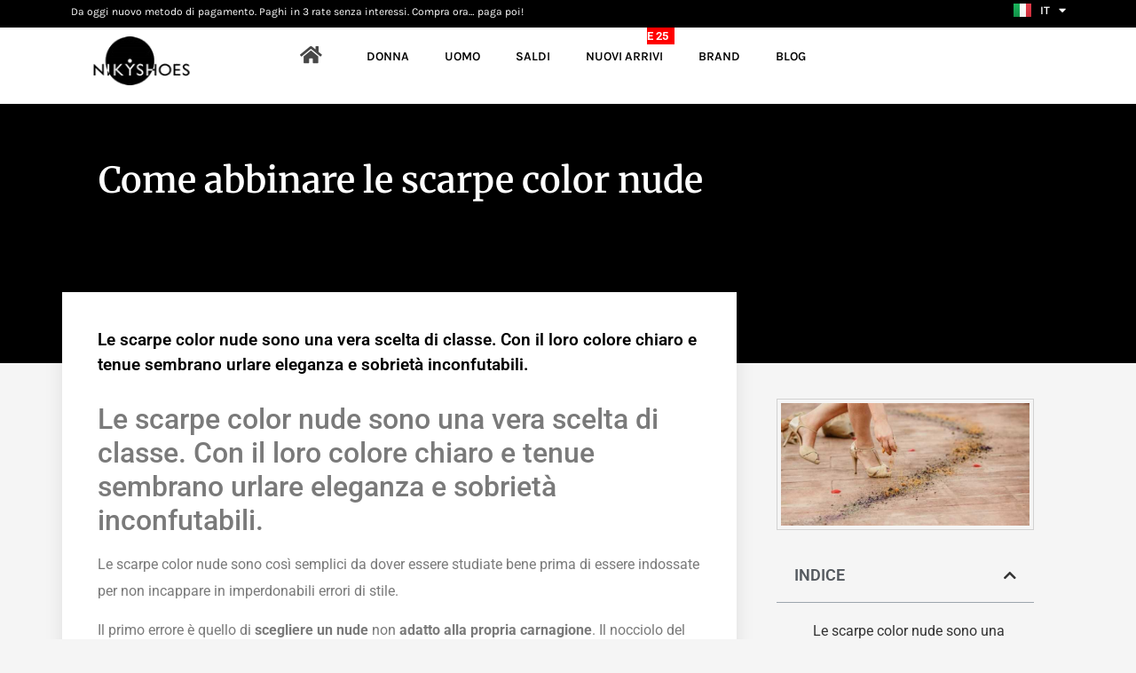

--- FILE ---
content_type: text/html; charset=UTF-8
request_url: https://scarpe.nikyshoes.com/come-abbinare-le-scarpe-color-nude/
body_size: 17221
content:
<!doctype html>
<html lang="it-IT" prefix="og: https://ogp.me/ns#">
<head>
	<meta charset="UTF-8">
	<meta name="viewport" content="width=device-width, initial-scale=1">
	<link rel="profile" href="https://gmpg.org/xfn/11">
		<style>img:is([sizes="auto" i], [sizes^="auto," i]) { contain-intrinsic-size: 3000px 1500px }</style>
	
<!-- Ottimizzazione per i motori di ricerca di Rank Math - https://rankmath.com/ -->
<title>Come abbinare le scarpe color nude - NikyShoes Scarpe Online</title>
<meta name="description" content="Le scarpe color nude sono una vera scelta di classe. Con il loro colore chiaro e tenue sembrano urlare eleganza e sobrietà inconfutabili."/>
<meta name="robots" content="follow, index, max-snippet:-1, max-video-preview:-1, max-image-preview:large"/>
<link rel="canonical" href="https://scarpe.nikyshoes.com/come-abbinare-le-scarpe-color-nude/" />
<meta property="og:locale" content="it_IT" />
<meta property="og:type" content="article" />
<meta property="og:title" content="Come abbinare le scarpe color nude - NikyShoes Scarpe Online" />
<meta property="og:description" content="Le scarpe color nude sono una vera scelta di classe. Con il loro colore chiaro e tenue sembrano urlare eleganza e sobrietà inconfutabili." />
<meta property="og:url" content="https://scarpe.nikyshoes.com/come-abbinare-le-scarpe-color-nude/" />
<meta property="og:site_name" content="NikyShoes Scarpe Online" />
<meta property="article:section" content="Consigli Scarpe" />
<meta property="og:updated_time" content="2019-09-30T15:46:41+02:00" />
<meta property="og:image" content="https://scarpe.nikyshoes.com/wp-content/uploads/2019/09/Come-abbinare-le-scarpe-color-nude.jpg" />
<meta property="og:image:secure_url" content="https://scarpe.nikyshoes.com/wp-content/uploads/2019/09/Come-abbinare-le-scarpe-color-nude.jpg" />
<meta property="og:image:width" content="709" />
<meta property="og:image:height" content="350" />
<meta property="og:image:alt" content="Come abbinare le scarpe color nude" />
<meta property="og:image:type" content="image/jpeg" />
<meta property="article:published_time" content="2019-06-26T15:44:28+02:00" />
<meta property="article:modified_time" content="2019-09-30T15:46:41+02:00" />
<meta name="twitter:card" content="summary_large_image" />
<meta name="twitter:title" content="Come abbinare le scarpe color nude - NikyShoes Scarpe Online" />
<meta name="twitter:description" content="Le scarpe color nude sono una vera scelta di classe. Con il loro colore chiaro e tenue sembrano urlare eleganza e sobrietà inconfutabili." />
<meta name="twitter:image" content="https://scarpe.nikyshoes.com/wp-content/uploads/2019/09/Come-abbinare-le-scarpe-color-nude.jpg" />
<meta name="twitter:label1" content="Scritto da" />
<meta name="twitter:data1" content="Staff NikyShoes" />
<meta name="twitter:label2" content="Tempo di lettura" />
<meta name="twitter:data2" content="1 minuto" />
<script type="application/ld+json" class="rank-math-schema">{"@context":"https://schema.org","@graph":[{"@type":["Person","Organization"],"@id":"https://scarpe.nikyshoes.com/#person","name":"Staff NikyShoes","logo":{"@type":"ImageObject","@id":"https://scarpe.nikyshoes.com/#logo","url":"https://scarpe.nikyshoes.com/wp-content/uploads/2019/09/cropped-nikyshoes-scarpe-online.png","contentUrl":"https://scarpe.nikyshoes.com/wp-content/uploads/2019/09/cropped-nikyshoes-scarpe-online.png","caption":"Staff NikyShoes","inLanguage":"it-IT","width":"200","height":"102"},"image":{"@type":"ImageObject","@id":"https://scarpe.nikyshoes.com/#logo","url":"https://scarpe.nikyshoes.com/wp-content/uploads/2019/09/cropped-nikyshoes-scarpe-online.png","contentUrl":"https://scarpe.nikyshoes.com/wp-content/uploads/2019/09/cropped-nikyshoes-scarpe-online.png","caption":"Staff NikyShoes","inLanguage":"it-IT","width":"200","height":"102"}},{"@type":"WebSite","@id":"https://scarpe.nikyshoes.com/#website","url":"https://scarpe.nikyshoes.com","name":"Staff NikyShoes","publisher":{"@id":"https://scarpe.nikyshoes.com/#person"},"inLanguage":"it-IT"},{"@type":"ImageObject","@id":"https://scarpe.nikyshoes.com/wp-content/uploads/2019/09/Come-abbinare-le-scarpe-color-nude.jpg","url":"https://scarpe.nikyshoes.com/wp-content/uploads/2019/09/Come-abbinare-le-scarpe-color-nude.jpg","width":"709","height":"350","caption":"Come abbinare le scarpe color nude","inLanguage":"it-IT"},{"@type":"WebPage","@id":"https://scarpe.nikyshoes.com/come-abbinare-le-scarpe-color-nude/#webpage","url":"https://scarpe.nikyshoes.com/come-abbinare-le-scarpe-color-nude/","name":"Come abbinare le scarpe color nude - NikyShoes Scarpe Online","datePublished":"2019-06-26T15:44:28+02:00","dateModified":"2019-09-30T15:46:41+02:00","isPartOf":{"@id":"https://scarpe.nikyshoes.com/#website"},"primaryImageOfPage":{"@id":"https://scarpe.nikyshoes.com/wp-content/uploads/2019/09/Come-abbinare-le-scarpe-color-nude.jpg"},"inLanguage":"it-IT"},{"@type":"BlogPosting","headline":"Come abbinare le scarpe color nude - NikyShoes Scarpe Online","datePublished":"2019-06-26T15:44:28+02:00","dateModified":"2019-09-30T15:46:41+02:00","author":{"@type":"Person","name":"Staff NikyShoes"},"name":"Come abbinare le scarpe color nude - NikyShoes Scarpe Online","articleSection":"Consigli Scarpe","@id":"https://scarpe.nikyshoes.com/come-abbinare-le-scarpe-color-nude/#schema-5791","isPartOf":{"@id":"https://scarpe.nikyshoes.com/come-abbinare-le-scarpe-color-nude/#webpage"},"publisher":{"@id":"https://scarpe.nikyshoes.com/#person"},"image":{"@id":"https://scarpe.nikyshoes.com/wp-content/uploads/2019/09/Come-abbinare-le-scarpe-color-nude.jpg"},"inLanguage":"it-IT","mainEntityOfPage":{"@id":"https://scarpe.nikyshoes.com/come-abbinare-le-scarpe-color-nude/#webpage"}}]}</script>
<!-- /Rank Math WordPress SEO plugin -->

<link rel='dns-prefetch' href='//fonts.googleapis.com' />
<link rel="alternate" type="application/rss+xml" title="NikyShoes Scarpe Online &raquo; Feed" href="https://scarpe.nikyshoes.com/feed/" />
<script>
window._wpemojiSettings = {"baseUrl":"https:\/\/s.w.org\/images\/core\/emoji\/16.0.1\/72x72\/","ext":".png","svgUrl":"https:\/\/s.w.org\/images\/core\/emoji\/16.0.1\/svg\/","svgExt":".svg","source":{"concatemoji":"https:\/\/scarpe.nikyshoes.com\/wp-includes\/js\/wp-emoji-release.min.js?ver=6.8.3"}};
/*! This file is auto-generated */
!function(s,n){var o,i,e;function c(e){try{var t={supportTests:e,timestamp:(new Date).valueOf()};sessionStorage.setItem(o,JSON.stringify(t))}catch(e){}}function p(e,t,n){e.clearRect(0,0,e.canvas.width,e.canvas.height),e.fillText(t,0,0);var t=new Uint32Array(e.getImageData(0,0,e.canvas.width,e.canvas.height).data),a=(e.clearRect(0,0,e.canvas.width,e.canvas.height),e.fillText(n,0,0),new Uint32Array(e.getImageData(0,0,e.canvas.width,e.canvas.height).data));return t.every(function(e,t){return e===a[t]})}function u(e,t){e.clearRect(0,0,e.canvas.width,e.canvas.height),e.fillText(t,0,0);for(var n=e.getImageData(16,16,1,1),a=0;a<n.data.length;a++)if(0!==n.data[a])return!1;return!0}function f(e,t,n,a){switch(t){case"flag":return n(e,"\ud83c\udff3\ufe0f\u200d\u26a7\ufe0f","\ud83c\udff3\ufe0f\u200b\u26a7\ufe0f")?!1:!n(e,"\ud83c\udde8\ud83c\uddf6","\ud83c\udde8\u200b\ud83c\uddf6")&&!n(e,"\ud83c\udff4\udb40\udc67\udb40\udc62\udb40\udc65\udb40\udc6e\udb40\udc67\udb40\udc7f","\ud83c\udff4\u200b\udb40\udc67\u200b\udb40\udc62\u200b\udb40\udc65\u200b\udb40\udc6e\u200b\udb40\udc67\u200b\udb40\udc7f");case"emoji":return!a(e,"\ud83e\udedf")}return!1}function g(e,t,n,a){var r="undefined"!=typeof WorkerGlobalScope&&self instanceof WorkerGlobalScope?new OffscreenCanvas(300,150):s.createElement("canvas"),o=r.getContext("2d",{willReadFrequently:!0}),i=(o.textBaseline="top",o.font="600 32px Arial",{});return e.forEach(function(e){i[e]=t(o,e,n,a)}),i}function t(e){var t=s.createElement("script");t.src=e,t.defer=!0,s.head.appendChild(t)}"undefined"!=typeof Promise&&(o="wpEmojiSettingsSupports",i=["flag","emoji"],n.supports={everything:!0,everythingExceptFlag:!0},e=new Promise(function(e){s.addEventListener("DOMContentLoaded",e,{once:!0})}),new Promise(function(t){var n=function(){try{var e=JSON.parse(sessionStorage.getItem(o));if("object"==typeof e&&"number"==typeof e.timestamp&&(new Date).valueOf()<e.timestamp+604800&&"object"==typeof e.supportTests)return e.supportTests}catch(e){}return null}();if(!n){if("undefined"!=typeof Worker&&"undefined"!=typeof OffscreenCanvas&&"undefined"!=typeof URL&&URL.createObjectURL&&"undefined"!=typeof Blob)try{var e="postMessage("+g.toString()+"("+[JSON.stringify(i),f.toString(),p.toString(),u.toString()].join(",")+"));",a=new Blob([e],{type:"text/javascript"}),r=new Worker(URL.createObjectURL(a),{name:"wpTestEmojiSupports"});return void(r.onmessage=function(e){c(n=e.data),r.terminate(),t(n)})}catch(e){}c(n=g(i,f,p,u))}t(n)}).then(function(e){for(var t in e)n.supports[t]=e[t],n.supports.everything=n.supports.everything&&n.supports[t],"flag"!==t&&(n.supports.everythingExceptFlag=n.supports.everythingExceptFlag&&n.supports[t]);n.supports.everythingExceptFlag=n.supports.everythingExceptFlag&&!n.supports.flag,n.DOMReady=!1,n.readyCallback=function(){n.DOMReady=!0}}).then(function(){return e}).then(function(){var e;n.supports.everything||(n.readyCallback(),(e=n.source||{}).concatemoji?t(e.concatemoji):e.wpemoji&&e.twemoji&&(t(e.twemoji),t(e.wpemoji)))}))}((window,document),window._wpemojiSettings);
</script>
<style id='wp-emoji-styles-inline-css'>

	img.wp-smiley, img.emoji {
		display: inline !important;
		border: none !important;
		box-shadow: none !important;
		height: 1em !important;
		width: 1em !important;
		margin: 0 0.07em !important;
		vertical-align: -0.1em !important;
		background: none !important;
		padding: 0 !important;
	}
</style>
<link rel='stylesheet' id='wp-block-library-css' href='https://scarpe.nikyshoes.com/wp-includes/css/dist/block-library/style.min.css?ver=6.8.3' media='all' />
<style id='global-styles-inline-css'>
:root{--wp--preset--aspect-ratio--square: 1;--wp--preset--aspect-ratio--4-3: 4/3;--wp--preset--aspect-ratio--3-4: 3/4;--wp--preset--aspect-ratio--3-2: 3/2;--wp--preset--aspect-ratio--2-3: 2/3;--wp--preset--aspect-ratio--16-9: 16/9;--wp--preset--aspect-ratio--9-16: 9/16;--wp--preset--color--black: #000000;--wp--preset--color--cyan-bluish-gray: #abb8c3;--wp--preset--color--white: #ffffff;--wp--preset--color--pale-pink: #f78da7;--wp--preset--color--vivid-red: #cf2e2e;--wp--preset--color--luminous-vivid-orange: #ff6900;--wp--preset--color--luminous-vivid-amber: #fcb900;--wp--preset--color--light-green-cyan: #7bdcb5;--wp--preset--color--vivid-green-cyan: #00d084;--wp--preset--color--pale-cyan-blue: #8ed1fc;--wp--preset--color--vivid-cyan-blue: #0693e3;--wp--preset--color--vivid-purple: #9b51e0;--wp--preset--gradient--vivid-cyan-blue-to-vivid-purple: linear-gradient(135deg,rgba(6,147,227,1) 0%,rgb(155,81,224) 100%);--wp--preset--gradient--light-green-cyan-to-vivid-green-cyan: linear-gradient(135deg,rgb(122,220,180) 0%,rgb(0,208,130) 100%);--wp--preset--gradient--luminous-vivid-amber-to-luminous-vivid-orange: linear-gradient(135deg,rgba(252,185,0,1) 0%,rgba(255,105,0,1) 100%);--wp--preset--gradient--luminous-vivid-orange-to-vivid-red: linear-gradient(135deg,rgba(255,105,0,1) 0%,rgb(207,46,46) 100%);--wp--preset--gradient--very-light-gray-to-cyan-bluish-gray: linear-gradient(135deg,rgb(238,238,238) 0%,rgb(169,184,195) 100%);--wp--preset--gradient--cool-to-warm-spectrum: linear-gradient(135deg,rgb(74,234,220) 0%,rgb(151,120,209) 20%,rgb(207,42,186) 40%,rgb(238,44,130) 60%,rgb(251,105,98) 80%,rgb(254,248,76) 100%);--wp--preset--gradient--blush-light-purple: linear-gradient(135deg,rgb(255,206,236) 0%,rgb(152,150,240) 100%);--wp--preset--gradient--blush-bordeaux: linear-gradient(135deg,rgb(254,205,165) 0%,rgb(254,45,45) 50%,rgb(107,0,62) 100%);--wp--preset--gradient--luminous-dusk: linear-gradient(135deg,rgb(255,203,112) 0%,rgb(199,81,192) 50%,rgb(65,88,208) 100%);--wp--preset--gradient--pale-ocean: linear-gradient(135deg,rgb(255,245,203) 0%,rgb(182,227,212) 50%,rgb(51,167,181) 100%);--wp--preset--gradient--electric-grass: linear-gradient(135deg,rgb(202,248,128) 0%,rgb(113,206,126) 100%);--wp--preset--gradient--midnight: linear-gradient(135deg,rgb(2,3,129) 0%,rgb(40,116,252) 100%);--wp--preset--font-size--small: 13px;--wp--preset--font-size--medium: 20px;--wp--preset--font-size--large: 36px;--wp--preset--font-size--x-large: 42px;--wp--preset--spacing--20: 0.44rem;--wp--preset--spacing--30: 0.67rem;--wp--preset--spacing--40: 1rem;--wp--preset--spacing--50: 1.5rem;--wp--preset--spacing--60: 2.25rem;--wp--preset--spacing--70: 3.38rem;--wp--preset--spacing--80: 5.06rem;--wp--preset--shadow--natural: 6px 6px 9px rgba(0, 0, 0, 0.2);--wp--preset--shadow--deep: 12px 12px 50px rgba(0, 0, 0, 0.4);--wp--preset--shadow--sharp: 6px 6px 0px rgba(0, 0, 0, 0.2);--wp--preset--shadow--outlined: 6px 6px 0px -3px rgba(255, 255, 255, 1), 6px 6px rgba(0, 0, 0, 1);--wp--preset--shadow--crisp: 6px 6px 0px rgba(0, 0, 0, 1);}:root { --wp--style--global--content-size: 800px;--wp--style--global--wide-size: 1200px; }:where(body) { margin: 0; }.wp-site-blocks > .alignleft { float: left; margin-right: 2em; }.wp-site-blocks > .alignright { float: right; margin-left: 2em; }.wp-site-blocks > .aligncenter { justify-content: center; margin-left: auto; margin-right: auto; }:where(.wp-site-blocks) > * { margin-block-start: 24px; margin-block-end: 0; }:where(.wp-site-blocks) > :first-child { margin-block-start: 0; }:where(.wp-site-blocks) > :last-child { margin-block-end: 0; }:root { --wp--style--block-gap: 24px; }:root :where(.is-layout-flow) > :first-child{margin-block-start: 0;}:root :where(.is-layout-flow) > :last-child{margin-block-end: 0;}:root :where(.is-layout-flow) > *{margin-block-start: 24px;margin-block-end: 0;}:root :where(.is-layout-constrained) > :first-child{margin-block-start: 0;}:root :where(.is-layout-constrained) > :last-child{margin-block-end: 0;}:root :where(.is-layout-constrained) > *{margin-block-start: 24px;margin-block-end: 0;}:root :where(.is-layout-flex){gap: 24px;}:root :where(.is-layout-grid){gap: 24px;}.is-layout-flow > .alignleft{float: left;margin-inline-start: 0;margin-inline-end: 2em;}.is-layout-flow > .alignright{float: right;margin-inline-start: 2em;margin-inline-end: 0;}.is-layout-flow > .aligncenter{margin-left: auto !important;margin-right: auto !important;}.is-layout-constrained > .alignleft{float: left;margin-inline-start: 0;margin-inline-end: 2em;}.is-layout-constrained > .alignright{float: right;margin-inline-start: 2em;margin-inline-end: 0;}.is-layout-constrained > .aligncenter{margin-left: auto !important;margin-right: auto !important;}.is-layout-constrained > :where(:not(.alignleft):not(.alignright):not(.alignfull)){max-width: var(--wp--style--global--content-size);margin-left: auto !important;margin-right: auto !important;}.is-layout-constrained > .alignwide{max-width: var(--wp--style--global--wide-size);}body .is-layout-flex{display: flex;}.is-layout-flex{flex-wrap: wrap;align-items: center;}.is-layout-flex > :is(*, div){margin: 0;}body .is-layout-grid{display: grid;}.is-layout-grid > :is(*, div){margin: 0;}body{padding-top: 0px;padding-right: 0px;padding-bottom: 0px;padding-left: 0px;}a:where(:not(.wp-element-button)){text-decoration: underline;}:root :where(.wp-element-button, .wp-block-button__link){background-color: #32373c;border-width: 0;color: #fff;font-family: inherit;font-size: inherit;line-height: inherit;padding: calc(0.667em + 2px) calc(1.333em + 2px);text-decoration: none;}.has-black-color{color: var(--wp--preset--color--black) !important;}.has-cyan-bluish-gray-color{color: var(--wp--preset--color--cyan-bluish-gray) !important;}.has-white-color{color: var(--wp--preset--color--white) !important;}.has-pale-pink-color{color: var(--wp--preset--color--pale-pink) !important;}.has-vivid-red-color{color: var(--wp--preset--color--vivid-red) !important;}.has-luminous-vivid-orange-color{color: var(--wp--preset--color--luminous-vivid-orange) !important;}.has-luminous-vivid-amber-color{color: var(--wp--preset--color--luminous-vivid-amber) !important;}.has-light-green-cyan-color{color: var(--wp--preset--color--light-green-cyan) !important;}.has-vivid-green-cyan-color{color: var(--wp--preset--color--vivid-green-cyan) !important;}.has-pale-cyan-blue-color{color: var(--wp--preset--color--pale-cyan-blue) !important;}.has-vivid-cyan-blue-color{color: var(--wp--preset--color--vivid-cyan-blue) !important;}.has-vivid-purple-color{color: var(--wp--preset--color--vivid-purple) !important;}.has-black-background-color{background-color: var(--wp--preset--color--black) !important;}.has-cyan-bluish-gray-background-color{background-color: var(--wp--preset--color--cyan-bluish-gray) !important;}.has-white-background-color{background-color: var(--wp--preset--color--white) !important;}.has-pale-pink-background-color{background-color: var(--wp--preset--color--pale-pink) !important;}.has-vivid-red-background-color{background-color: var(--wp--preset--color--vivid-red) !important;}.has-luminous-vivid-orange-background-color{background-color: var(--wp--preset--color--luminous-vivid-orange) !important;}.has-luminous-vivid-amber-background-color{background-color: var(--wp--preset--color--luminous-vivid-amber) !important;}.has-light-green-cyan-background-color{background-color: var(--wp--preset--color--light-green-cyan) !important;}.has-vivid-green-cyan-background-color{background-color: var(--wp--preset--color--vivid-green-cyan) !important;}.has-pale-cyan-blue-background-color{background-color: var(--wp--preset--color--pale-cyan-blue) !important;}.has-vivid-cyan-blue-background-color{background-color: var(--wp--preset--color--vivid-cyan-blue) !important;}.has-vivid-purple-background-color{background-color: var(--wp--preset--color--vivid-purple) !important;}.has-black-border-color{border-color: var(--wp--preset--color--black) !important;}.has-cyan-bluish-gray-border-color{border-color: var(--wp--preset--color--cyan-bluish-gray) !important;}.has-white-border-color{border-color: var(--wp--preset--color--white) !important;}.has-pale-pink-border-color{border-color: var(--wp--preset--color--pale-pink) !important;}.has-vivid-red-border-color{border-color: var(--wp--preset--color--vivid-red) !important;}.has-luminous-vivid-orange-border-color{border-color: var(--wp--preset--color--luminous-vivid-orange) !important;}.has-luminous-vivid-amber-border-color{border-color: var(--wp--preset--color--luminous-vivid-amber) !important;}.has-light-green-cyan-border-color{border-color: var(--wp--preset--color--light-green-cyan) !important;}.has-vivid-green-cyan-border-color{border-color: var(--wp--preset--color--vivid-green-cyan) !important;}.has-pale-cyan-blue-border-color{border-color: var(--wp--preset--color--pale-cyan-blue) !important;}.has-vivid-cyan-blue-border-color{border-color: var(--wp--preset--color--vivid-cyan-blue) !important;}.has-vivid-purple-border-color{border-color: var(--wp--preset--color--vivid-purple) !important;}.has-vivid-cyan-blue-to-vivid-purple-gradient-background{background: var(--wp--preset--gradient--vivid-cyan-blue-to-vivid-purple) !important;}.has-light-green-cyan-to-vivid-green-cyan-gradient-background{background: var(--wp--preset--gradient--light-green-cyan-to-vivid-green-cyan) !important;}.has-luminous-vivid-amber-to-luminous-vivid-orange-gradient-background{background: var(--wp--preset--gradient--luminous-vivid-amber-to-luminous-vivid-orange) !important;}.has-luminous-vivid-orange-to-vivid-red-gradient-background{background: var(--wp--preset--gradient--luminous-vivid-orange-to-vivid-red) !important;}.has-very-light-gray-to-cyan-bluish-gray-gradient-background{background: var(--wp--preset--gradient--very-light-gray-to-cyan-bluish-gray) !important;}.has-cool-to-warm-spectrum-gradient-background{background: var(--wp--preset--gradient--cool-to-warm-spectrum) !important;}.has-blush-light-purple-gradient-background{background: var(--wp--preset--gradient--blush-light-purple) !important;}.has-blush-bordeaux-gradient-background{background: var(--wp--preset--gradient--blush-bordeaux) !important;}.has-luminous-dusk-gradient-background{background: var(--wp--preset--gradient--luminous-dusk) !important;}.has-pale-ocean-gradient-background{background: var(--wp--preset--gradient--pale-ocean) !important;}.has-electric-grass-gradient-background{background: var(--wp--preset--gradient--electric-grass) !important;}.has-midnight-gradient-background{background: var(--wp--preset--gradient--midnight) !important;}.has-small-font-size{font-size: var(--wp--preset--font-size--small) !important;}.has-medium-font-size{font-size: var(--wp--preset--font-size--medium) !important;}.has-large-font-size{font-size: var(--wp--preset--font-size--large) !important;}.has-x-large-font-size{font-size: var(--wp--preset--font-size--x-large) !important;}
:root :where(.wp-block-pullquote){font-size: 1.5em;line-height: 1.6;}
</style>
<link rel='stylesheet' id='megamenu-css' href='https://scarpe.nikyshoes.com/wp-content/uploads/maxmegamenu/style_it_it.css?ver=f42cb2' media='all' />
<link rel='stylesheet' id='dashicons-css' href='https://scarpe.nikyshoes.com/wp-includes/css/dashicons.min.css?ver=6.8.3' media='all' />
<link rel='stylesheet' id='megamenu-google-fonts-css' href='//fonts.googleapis.com/css?family=Karla%3A400%2C700&#038;ver=6.8.3' media='all' />
<link rel='stylesheet' id='megamenu-genericons-css' href='https://scarpe.nikyshoes.com/wp-content/plugins/megamenu-pro/icons/genericons/genericons/genericons.css?ver=2.2.4' media='all' />
<link rel='stylesheet' id='megamenu-fontawesome-css' href='https://scarpe.nikyshoes.com/wp-content/plugins/megamenu-pro/icons/fontawesome/css/font-awesome.min.css?ver=2.2.4' media='all' />
<link rel='stylesheet' id='megamenu-fontawesome5-css' href='https://scarpe.nikyshoes.com/wp-content/plugins/megamenu-pro/icons/fontawesome5/css/all.min.css?ver=2.2.4' media='all' />
<link rel='stylesheet' id='hello-elementor-css' href='https://scarpe.nikyshoes.com/wp-content/themes/hello-elementor/style.min.css?ver=3.4.2' media='all' />
<link rel='stylesheet' id='hello-elementor-theme-style-css' href='https://scarpe.nikyshoes.com/wp-content/themes/hello-elementor/theme.min.css?ver=3.4.2' media='all' />
<link rel='stylesheet' id='hello-elementor-header-footer-css' href='https://scarpe.nikyshoes.com/wp-content/themes/hello-elementor/header-footer.min.css?ver=3.4.2' media='all' />
<link rel='stylesheet' id='elementor-frontend-css' href='https://scarpe.nikyshoes.com/wp-content/plugins/elementor/assets/css/frontend.min.css?ver=3.29.0' media='all' />
<link rel='stylesheet' id='widget-image-css' href='https://scarpe.nikyshoes.com/wp-content/plugins/elementor/assets/css/widget-image.min.css?ver=3.29.0' media='all' />
<link rel='stylesheet' id='widget-nav-menu-css' href='https://scarpe.nikyshoes.com/wp-content/plugins/elementor-pro/assets/css/widget-nav-menu.min.css?ver=3.28.4' media='all' />
<link rel='stylesheet' id='widget-heading-css' href='https://scarpe.nikyshoes.com/wp-content/plugins/elementor/assets/css/widget-heading.min.css?ver=3.29.0' media='all' />
<link rel='stylesheet' id='widget-icon-list-css' href='https://scarpe.nikyshoes.com/wp-content/plugins/elementor/assets/css/widget-icon-list.min.css?ver=3.29.0' media='all' />
<link rel='stylesheet' id='widget-spacer-css' href='https://scarpe.nikyshoes.com/wp-content/plugins/elementor/assets/css/widget-spacer.min.css?ver=3.29.0' media='all' />
<link rel='stylesheet' id='widget-social-css' href='https://scarpe.nikyshoes.com/wp-content/plugins/elementor-pro/assets/css/widget-social.min.css?ver=3.28.4' media='all' />
<link rel='stylesheet' id='widget-table-of-contents-css' href='https://scarpe.nikyshoes.com/wp-content/plugins/elementor-pro/assets/css/widget-table-of-contents.min.css?ver=3.28.4' media='all' />
<link rel='stylesheet' id='widget-posts-css' href='https://scarpe.nikyshoes.com/wp-content/plugins/elementor-pro/assets/css/widget-posts.min.css?ver=3.28.4' media='all' />
<link rel='stylesheet' id='elementor-icons-css' href='https://scarpe.nikyshoes.com/wp-content/plugins/elementor/assets/lib/eicons/css/elementor-icons.min.css?ver=5.40.0' media='all' />
<link rel='stylesheet' id='elementor-post-481-css' href='https://scarpe.nikyshoes.com/wp-content/uploads/elementor/css/post-481.css?ver=1747904484' media='all' />
<link rel='stylesheet' id='cpel-language-switcher-css' href='https://scarpe.nikyshoes.com/wp-content/plugins/connect-polylang-elementor/assets/css/language-switcher.min.css?ver=2.4.6' media='all' />
<link rel='stylesheet' id='jet-blog-css' href='https://scarpe.nikyshoes.com/wp-content/plugins/jet-blog/assets/css/jet-blog.css?ver=2.3.5.1' media='all' />
<link rel='stylesheet' id='font-awesome-5-all-css' href='https://scarpe.nikyshoes.com/wp-content/plugins/elementor/assets/lib/font-awesome/css/all.min.css?ver=3.29.0' media='all' />
<link rel='stylesheet' id='font-awesome-4-shim-css' href='https://scarpe.nikyshoes.com/wp-content/plugins/elementor/assets/lib/font-awesome/css/v4-shims.min.css?ver=3.29.0' media='all' />
<link rel='stylesheet' id='elementor-post-835-css' href='https://scarpe.nikyshoes.com/wp-content/uploads/elementor/css/post-835.css?ver=1747904484' media='all' />
<link rel='stylesheet' id='elementor-post-9-css' href='https://scarpe.nikyshoes.com/wp-content/uploads/elementor/css/post-9.css?ver=1747904484' media='all' />
<link rel='stylesheet' id='elementor-post-54-css' href='https://scarpe.nikyshoes.com/wp-content/uploads/elementor/css/post-54.css?ver=1747904484' media='all' />
<link rel='stylesheet' id='elementor-gf-local-roboto-css' href='https://scarpe.nikyshoes.com/wp-content/uploads/elementor/google-fonts/css/roboto.css?ver=1746773723' media='all' />
<link rel='stylesheet' id='elementor-gf-local-robotoslab-css' href='https://scarpe.nikyshoes.com/wp-content/uploads/elementor/google-fonts/css/robotoslab.css?ver=1746773726' media='all' />
<link rel='stylesheet' id='elementor-gf-local-karla-css' href='https://scarpe.nikyshoes.com/wp-content/uploads/elementor/google-fonts/css/karla.css?ver=1746773728' media='all' />
<link rel='stylesheet' id='elementor-gf-local-merriweather-css' href='https://scarpe.nikyshoes.com/wp-content/uploads/elementor/google-fonts/css/merriweather.css?ver=1746774765' media='all' />
<link rel='stylesheet' id='elementor-icons-shared-0-css' href='https://scarpe.nikyshoes.com/wp-content/plugins/elementor/assets/lib/font-awesome/css/fontawesome.min.css?ver=5.15.3' media='all' />
<link rel='stylesheet' id='elementor-icons-fa-solid-css' href='https://scarpe.nikyshoes.com/wp-content/plugins/elementor/assets/lib/font-awesome/css/solid.min.css?ver=5.15.3' media='all' />
<script src="https://scarpe.nikyshoes.com/wp-includes/js/jquery/jquery.min.js?ver=3.7.1" id="jquery-core-js"></script>
<script src="https://scarpe.nikyshoes.com/wp-includes/js/jquery/jquery-migrate.min.js?ver=3.4.1" id="jquery-migrate-js"></script>
<script src="https://scarpe.nikyshoes.com/wp-content/plugins/elementor/assets/lib/font-awesome/js/v4-shims.min.js?ver=3.29.0" id="font-awesome-4-shim-js"></script>
<link rel="https://api.w.org/" href="https://scarpe.nikyshoes.com/wp-json/" /><link rel="alternate" title="JSON" type="application/json" href="https://scarpe.nikyshoes.com/wp-json/wp/v2/posts/197" /><link rel="EditURI" type="application/rsd+xml" title="RSD" href="https://scarpe.nikyshoes.com/xmlrpc.php?rsd" />
<meta name="generator" content="WordPress 6.8.3" />
<link rel='shortlink' href='https://scarpe.nikyshoes.com/?p=197' />
<link rel="alternate" title="oEmbed (JSON)" type="application/json+oembed" href="https://scarpe.nikyshoes.com/wp-json/oembed/1.0/embed?url=https%3A%2F%2Fscarpe.nikyshoes.com%2Fcome-abbinare-le-scarpe-color-nude%2F" />
<link rel="alternate" title="oEmbed (XML)" type="text/xml+oembed" href="https://scarpe.nikyshoes.com/wp-json/oembed/1.0/embed?url=https%3A%2F%2Fscarpe.nikyshoes.com%2Fcome-abbinare-le-scarpe-color-nude%2F&#038;format=xml" />
<meta name="description" content="Le scarpe color nude sono una vera scelta di classe. Con il loro colore chiaro e tenue sembrano urlare eleganza e sobrietà inconfutabili.">
<meta name="generator" content="Elementor 3.29.0; features: additional_custom_breakpoints, e_local_google_fonts; settings: css_print_method-external, google_font-enabled, font_display-auto">
<!-- Google tag (gtag.js) -->
<script async src="https://www.googletagmanager.com/gtag/js?id=G-753ZC1X5BD"></script>
<script>
  window.dataLayer = window.dataLayer || [];
  function gtag(){dataLayer.push(arguments);}
  gtag('js', new Date());

  gtag('config', 'G-753ZC1X5BD');
</script>
			<style>
				.e-con.e-parent:nth-of-type(n+4):not(.e-lazyloaded):not(.e-no-lazyload),
				.e-con.e-parent:nth-of-type(n+4):not(.e-lazyloaded):not(.e-no-lazyload) * {
					background-image: none !important;
				}
				@media screen and (max-height: 1024px) {
					.e-con.e-parent:nth-of-type(n+3):not(.e-lazyloaded):not(.e-no-lazyload),
					.e-con.e-parent:nth-of-type(n+3):not(.e-lazyloaded):not(.e-no-lazyload) * {
						background-image: none !important;
					}
				}
				@media screen and (max-height: 640px) {
					.e-con.e-parent:nth-of-type(n+2):not(.e-lazyloaded):not(.e-no-lazyload),
					.e-con.e-parent:nth-of-type(n+2):not(.e-lazyloaded):not(.e-no-lazyload) * {
						background-image: none !important;
					}
				}
			</style>
			<link rel="icon" href="https://scarpe.nikyshoes.com/wp-content/uploads/2019/09/favicon.ico" sizes="32x32" />
<link rel="icon" href="https://scarpe.nikyshoes.com/wp-content/uploads/2019/09/favicon.ico" sizes="192x192" />
<link rel="apple-touch-icon" href="https://scarpe.nikyshoes.com/wp-content/uploads/2019/09/favicon.ico" />
<meta name="msapplication-TileImage" content="https://scarpe.nikyshoes.com/wp-content/uploads/2019/09/favicon.ico" />
<style type="text/css">/** Mega Menu CSS: fs **/</style>
</head>
<body class="wp-singular post-template-default single single-post postid-197 single-format-standard wp-custom-logo wp-embed-responsive wp-theme-hello-elementor mega-menu-menu-1 hello-elementor-default elementor-default elementor-kit-481 elementor-page-54">


<a class="skip-link screen-reader-text" href="#content">Vai al contenuto</a>

		<div data-elementor-type="header" data-elementor-id="835" class="elementor elementor-835 elementor-location-header" data-elementor-post-type="elementor_library">
					<section class="elementor-section elementor-top-section elementor-element elementor-element-3e744d6 elementor-section-boxed elementor-section-height-default elementor-section-height-default" data-id="3e744d6" data-element_type="section" data-settings="{&quot;background_background&quot;:&quot;classic&quot;}">
						<div class="elementor-container elementor-column-gap-default">
					<div class="elementor-column elementor-col-50 elementor-top-column elementor-element elementor-element-dbbd201" data-id="dbbd201" data-element_type="column">
			<div class="elementor-widget-wrap elementor-element-populated">
						<div class="elementor-element elementor-element-c3116b4 elementor-widget elementor-widget-text-editor" data-id="c3116b4" data-element_type="widget" data-widget_type="text-editor.default">
				<div class="elementor-widget-container">
									<span style="color: #ffffff;"><a style="color: #ffffff;" href="https://www.nikyshoes.com/it/contattaci" target="_blank" rel="noopener">Da oggi nuovo metodo di pagamento. Paghi in 3 rate senza interessi. Compra ora… paga poi!</a></span>								</div>
				</div>
					</div>
		</div>
				<div class="elementor-column elementor-col-50 elementor-top-column elementor-element elementor-element-a155036" data-id="a155036" data-element_type="column">
			<div class="elementor-widget-wrap elementor-element-populated">
						<div style="--langs:1" class="elementor-element elementor-element-886525d cpel-switcher--layout-dropdown cpel-switcher--drop-on-click cpel-switcher--drop-to-down cpel-switcher--aspect-ratio-43 elementor-widget elementor-widget-polylang-language-switcher" data-id="886525d" data-element_type="widget" data-widget_type="polylang-language-switcher.default">
				<div class="elementor-widget-container">
					<nav class="cpel-switcher__nav"><div class="cpel-switcher__toggle cpel-switcher__lang" onclick="this.classList.toggle('cpel-switcher__toggle--on')"><a lang="it-IT" hreflang="it-IT" href="https://scarpe.nikyshoes.com/come-abbinare-le-scarpe-color-nude/"><span class="cpel-switcher__flag cpel-switcher__flag--it"><img src="data:image/svg+xml;utf8,%3Csvg width='21' height='15' xmlns='http://www.w3.org/2000/svg'%3E%3Cdefs%3E%3ClinearGradient x1='50%' y1='0%' x2='50%' y2='100%' id='a'%3E%3Cstop stop-color='%23FFF' offset='0%'/%3E%3Cstop stop-color='%23F0F0F0' offset='100%'/%3E%3C/linearGradient%3E%3ClinearGradient x1='50%' y1='0%' x2='50%' y2='100%' id='b'%3E%3Cstop stop-color='%23E43D4C' offset='0%'/%3E%3Cstop stop-color='%23CC2E3C' offset='100%'/%3E%3C/linearGradient%3E%3ClinearGradient x1='50%' y1='0%' x2='50%' y2='100%' id='c'%3E%3Cstop stop-color='%231BB65D' offset='0%'/%3E%3Cstop stop-color='%23139149' offset='100%'/%3E%3C/linearGradient%3E%3C/defs%3E%3Cg fill='none' fill-rule='evenodd'%3E%3Cpath fill='url(%23a)' d='M0 0h21v15H0z'/%3E%3Cpath fill='url(%23b)' d='M10 0h11v15H10z'/%3E%3Cpath fill='url(%23c)' d='M0 0h7v15H0z'/%3E%3Cpath fill='url(%23a)' d='M7 0h7v15H7z'/%3E%3C/g%3E%3C/svg%3E" alt="Italiano" /></span><span class="cpel-switcher__code">IT</span><i class="cpel-switcher__icon fas fa-caret-down" aria-hidden="true"></i></a></div><ul class="cpel-switcher__list"><li class="cpel-switcher__lang"><a lang="en-GB" hreflang="en-GB" href="https://scarpe.nikyshoes.com/en/"><span class="cpel-switcher__flag cpel-switcher__flag--gb"><img src="data:image/svg+xml;utf8,%3Csvg width='21' height='15' xmlns='http://www.w3.org/2000/svg'%3E%3Cdefs%3E%3ClinearGradient x1='50%' y1='0%' x2='50%' y2='100%' id='a'%3E%3Cstop stop-color='%23FFF' offset='0%'/%3E%3Cstop stop-color='%23F0F0F0' offset='100%'/%3E%3C/linearGradient%3E%3ClinearGradient x1='50%' y1='0%' x2='50%' y2='100%' id='b'%3E%3Cstop stop-color='%230A17A7' offset='0%'/%3E%3Cstop stop-color='%23030E88' offset='100%'/%3E%3C/linearGradient%3E%3ClinearGradient x1='50%' y1='0%' x2='50%' y2='100%' id='c'%3E%3Cstop stop-color='%23E6273E' offset='0%'/%3E%3Cstop stop-color='%23CF152B' offset='100%'/%3E%3C/linearGradient%3E%3C/defs%3E%3Cg fill='none' fill-rule='evenodd'%3E%3Cpath fill='url(%23a)' d='M0 0h21v15H0z'/%3E%3Cpath fill='url(%23b)' d='M-.002 0h21v15h-21z'/%3E%3Cpath d='M5.003 10H-.002V5h5.005L-2.082.22l1.118-1.657 8.962 6.045V-1h5v5.608l8.962-6.045L23.078.22 15.993 5h5.005v5h-5.005l7.085 4.78-1.118 1.657-8.962-6.045V16h-5v-5.608l-8.962 6.045-1.118-1.658L5.003 10z' fill='url(%23a)'/%3E%3Cpath d='M14.136 4.958l9.5-6.25a.25.25 0 00-.275-.417l-9.5 6.25a.25.25 0 10.275.417zm.732 5.522l8.515 5.74a.25.25 0 10.28-.415l-8.516-5.74a.25.25 0 00-.279.415zM6.142 4.526L-2.74-1.461a.25.25 0 00-.28.415L5.863 4.94a.25.25 0 00.279-.414zm.685 5.469l-9.845 6.53a.25.25 0 10.276.416l9.846-6.529a.25.25 0 00-.277-.417z' fill='%23DB1F35' fill-rule='nonzero'/%3E%3Cpath fill='url(%23c)' d='M-.002 9h9v6h3V9h9V6h-9V0h-3v6h-9z'/%3E%3C/g%3E%3C/svg%3E" alt="English" /></span><span class="cpel-switcher__code">EN</span></a></li></ul></nav>				</div>
				</div>
					</div>
		</div>
					</div>
		</section>
				<section class="elementor-section elementor-top-section elementor-element elementor-element-9bd1b75 elementor-section-full_width elementor-section-height-default elementor-section-height-default" data-id="9bd1b75" data-element_type="section" data-settings="{&quot;background_background&quot;:&quot;classic&quot;}">
						<div class="elementor-container elementor-column-gap-default">
					<div class="elementor-column elementor-col-20 elementor-top-column elementor-element elementor-element-b8c57cc" data-id="b8c57cc" data-element_type="column">
			<div class="elementor-widget-wrap">
							</div>
		</div>
				<div class="elementor-column elementor-col-20 elementor-top-column elementor-element elementor-element-01e50b0" data-id="01e50b0" data-element_type="column">
			<div class="elementor-widget-wrap elementor-element-populated">
						<div class="elementor-element elementor-element-d7c05a1 elementor-widget elementor-widget-image" data-id="d7c05a1" data-element_type="widget" data-widget_type="image.default">
				<div class="elementor-widget-container">
																<a href="https://www.nikyshoes.com/it">
							<img width="169" height="60" src="https://scarpe.nikyshoes.com/wp-content/uploads/2019/07/nikyshoes-agg-logo.fw_.png" class="attachment-large size-large wp-image-504" alt="" />								</a>
															</div>
				</div>
					</div>
		</div>
				<div class="elementor-column elementor-col-20 elementor-top-column elementor-element elementor-element-44a9271" data-id="44a9271" data-element_type="column">
			<div class="elementor-widget-wrap">
							</div>
		</div>
				<div class="elementor-column elementor-col-20 elementor-top-column elementor-element elementor-element-83c556c" data-id="83c556c" data-element_type="column">
			<div class="elementor-widget-wrap elementor-element-populated">
						<div class="elementor-element elementor-element-f53556b elementor-hidden-tablet elementor-hidden-phone elementor-view-default elementor-widget elementor-widget-icon" data-id="f53556b" data-element_type="widget" data-widget_type="icon.default">
				<div class="elementor-widget-container">
							<div class="elementor-icon-wrapper">
			<a class="elementor-icon" href="https://www.nikyshoes.com/it">
			<i aria-hidden="true" class="fas fa-home"></i>			</a>
		</div>
						</div>
				</div>
					</div>
		</div>
				<div class="elementor-column elementor-col-20 elementor-top-column elementor-element elementor-element-199c051" data-id="199c051" data-element_type="column">
			<div class="elementor-widget-wrap elementor-element-populated">
						<div class="elementor-element elementor-element-ba312fa elementor-nav-menu--dropdown-tablet elementor-nav-menu__text-align-aside elementor-nav-menu--toggle elementor-nav-menu--burger elementor-widget elementor-widget-nav-menu" data-id="ba312fa" data-element_type="widget" data-settings="{&quot;layout&quot;:&quot;horizontal&quot;,&quot;submenu_icon&quot;:{&quot;value&quot;:&quot;&lt;i class=\&quot;fas fa-caret-down\&quot;&gt;&lt;\/i&gt;&quot;,&quot;library&quot;:&quot;fa-solid&quot;},&quot;toggle&quot;:&quot;burger&quot;}" data-widget_type="nav-menu.default">
				<div class="elementor-widget-container">
								<nav aria-label="Menu" class="elementor-nav-menu--main elementor-nav-menu__container elementor-nav-menu--layout-horizontal e--pointer-underline e--animation-fade">
				<ul id="menu-1-ba312fa" class="elementor-nav-menu"><li class="menu-item menu-item-type-custom menu-item-object-custom menu-item-351"><a href="https://www.nikyshoes.com/it/scarpe-e-accessori-donna-7998" class="elementor-item">DONNA</a></li>
<li class="menu-item menu-item-type-custom menu-item-object-custom menu-item-352"><a href="https://www.nikyshoes.com/it/scarpe-e-accessori-uomo-8001" class="elementor-item">UOMO</a></li>
<li class="menu-item menu-item-type-custom menu-item-object-custom menu-item-353"><a href="https://www.nikyshoes.com/it/vendita-scarpe-online-2?outlet=1861-s" class="elementor-item">SALDI</a></li>
<li class="menu-item menu-item-type-custom menu-item-object-custom menu-item-354"><a href="https://www.nikyshoes.com/it/vendita-scarpe-online-2?nuovi-arrivi=1870-s" title="A/I 20" class="elementor-item">NUOVI ARRIVI</a></li>
<li class="menu-item menu-item-type-custom menu-item-object-custom menu-item-355"><a href="https://www.nikyshoes.com/it/brands" class="elementor-item">BRAND</a></li>
<li class="menu-item menu-item-type-custom menu-item-object-custom menu-item-376"><a href="#" class="elementor-item elementor-item-anchor">BLOG</a></li>
</ul>			</nav>
					<div class="elementor-menu-toggle" role="button" tabindex="0" aria-label="Menu Toggle" aria-expanded="false">
			<i aria-hidden="true" role="presentation" class="elementor-menu-toggle__icon--open eicon-menu-bar"></i><i aria-hidden="true" role="presentation" class="elementor-menu-toggle__icon--close eicon-close"></i>		</div>
					<nav class="elementor-nav-menu--dropdown elementor-nav-menu__container" aria-hidden="true">
				<ul id="menu-2-ba312fa" class="elementor-nav-menu"><li class="menu-item menu-item-type-custom menu-item-object-custom menu-item-351"><a href="https://www.nikyshoes.com/it/scarpe-e-accessori-donna-7998" class="elementor-item" tabindex="-1">DONNA</a></li>
<li class="menu-item menu-item-type-custom menu-item-object-custom menu-item-352"><a href="https://www.nikyshoes.com/it/scarpe-e-accessori-uomo-8001" class="elementor-item" tabindex="-1">UOMO</a></li>
<li class="menu-item menu-item-type-custom menu-item-object-custom menu-item-353"><a href="https://www.nikyshoes.com/it/vendita-scarpe-online-2?outlet=1861-s" class="elementor-item" tabindex="-1">SALDI</a></li>
<li class="menu-item menu-item-type-custom menu-item-object-custom menu-item-354"><a href="https://www.nikyshoes.com/it/vendita-scarpe-online-2?nuovi-arrivi=1870-s" title="A/I 20" class="elementor-item" tabindex="-1">NUOVI ARRIVI</a></li>
<li class="menu-item menu-item-type-custom menu-item-object-custom menu-item-355"><a href="https://www.nikyshoes.com/it/brands" class="elementor-item" tabindex="-1">BRAND</a></li>
<li class="menu-item menu-item-type-custom menu-item-object-custom menu-item-376"><a href="#" class="elementor-item elementor-item-anchor" tabindex="-1">BLOG</a></li>
</ul>			</nav>
						</div>
				</div>
				<div class="elementor-element elementor-element-c2d83cf elementor-widget__width-initial elementor-absolute elementor-hidden-tablet elementor-hidden-phone elementor-widget elementor-widget-text-editor" data-id="c2d83cf" data-element_type="widget" data-settings="{&quot;_position&quot;:&quot;absolute&quot;}" data-widget_type="text-editor.default">
				<div class="elementor-widget-container">
									<p>E 25</p>								</div>
				</div>
					</div>
		</div>
					</div>
		</section>
				</div>
				<div data-elementor-type="single" data-elementor-id="54" class="elementor elementor-54 elementor-location-single post-197 post type-post status-publish format-standard has-post-thumbnail hentry category-consigli-scarpe" data-elementor-post-type="elementor_library">
					<section class="elementor-section elementor-top-section elementor-element elementor-element-63e14ee7 elementor-section-boxed elementor-section-height-default elementor-section-height-default" data-id="63e14ee7" data-element_type="section" data-settings="{&quot;background_background&quot;:&quot;classic&quot;}">
						<div class="elementor-container elementor-column-gap-default">
					<div class="elementor-column elementor-col-100 elementor-top-column elementor-element elementor-element-32506a2b" data-id="32506a2b" data-element_type="column">
			<div class="elementor-widget-wrap elementor-element-populated">
						<div class="elementor-element elementor-element-5d113187 elementor-widget elementor-widget-theme-post-title elementor-page-title elementor-widget-heading" data-id="5d113187" data-element_type="widget" data-widget_type="theme-post-title.default">
				<div class="elementor-widget-container">
					<h1 class="elementor-heading-title elementor-size-default">Come abbinare le scarpe color nude</h1>				</div>
				</div>
					</div>
		</div>
					</div>
		</section>
				<section class="elementor-section elementor-top-section elementor-element elementor-element-3e19416c elementor-section-boxed elementor-section-height-default elementor-section-height-default" data-id="3e19416c" data-element_type="section">
						<div class="elementor-container elementor-column-gap-default">
					<div class="elementor-column elementor-col-66 elementor-top-column elementor-element elementor-element-78154ae" data-id="78154ae" data-element_type="column" data-settings="{&quot;background_background&quot;:&quot;classic&quot;}">
			<div class="elementor-widget-wrap elementor-element-populated">
						<div class="elementor-element elementor-element-6005e074 elementor-widget elementor-widget-theme-post-excerpt" data-id="6005e074" data-element_type="widget" data-widget_type="theme-post-excerpt.default">
				<div class="elementor-widget-container">
					Le scarpe color nude sono una vera scelta di classe. Con il loro colore chiaro e tenue sembrano urlare eleganza e sobrietà inconfutabili.				</div>
				</div>
				<div class="elementor-element elementor-element-600b04 elementor-widget elementor-widget-theme-post-content" data-id="600b04" data-element_type="widget" data-widget_type="theme-post-content.default">
				<div class="elementor-widget-container">
					
<h2 class="wp-block-heading">Le&nbsp;scarpe color nude&nbsp;sono una vera scelta di classe. Con il loro colore chiaro e tenue sembrano urlare eleganza e sobrietà inconfutabili.</h2>



<p>Le scarpe color nude sono così semplici da dover essere studiate bene prima di essere indossate per non incappare in imperdonabili errori di stile.</p>



<p>Il primo errore è quello di<strong>&nbsp;scegliere un nude</strong>&nbsp;non&nbsp;<strong>adatto alla propria carnagione</strong>. Il nocciolo del color nude è quello di riprendere tono su tono la pelle su cui si indossa.</p>



<p>Sia che scegliamo&nbsp;<strong>decollété chiuse</strong>&nbsp;o&nbsp;<strong>open toe</strong>, in vernice o in pelle, è importante&nbsp;<strong>scegliere il colore che più si avvicina al nostro piede</strong>, un po’ come il fondotinta per il viso.</p>



<p>Se la tonalità di scarpe si distanzia da quella della nostra pelle, l’effetto ottico potrebbe ingigantire o gonfiare la dimensione dei nostri piedi.</p>



<p>Chi ha provato il nude sa bene che non si tratta di un solo colore, ma di una scelta di toni molto complessa, tante quante sono le tonalità che la carnagione può avere.</p>



<p>Scelta la <a href="https://www.nikyshoes.com/it/7999-scarpe" target="_blank" rel="noopener">scarpa giusta</a>, la<strong> scarpa color nude si può abbinare ad una grande varietà di colori</strong>, dai più tenui come il verde menta o il rosa confetto ai colori più rock e accesi come il blu elettrico, l’arancio, il giallo, il verde smeraldo o il viola.</p>



<p>Le&nbsp;<strong>scarpe color nude</strong>&nbsp;indossate con i jeans e con un top così colorato realizzano l’outfit perfetto per le vacanze estive.</p>



<p>Da&nbsp;<strong>evitare</strong>, invece, l’<strong>abbinamento con colori della stessa gamma</strong>, come il burro, il crema, l’avorio o il beige.</p>



<p>Per un risultato raffinato ed elegante, le scarpe nude possono essere&nbsp;<strong>abbinate ad un</strong>&nbsp;<strong>total white</strong>: spezza, ma crea affinità di colore al contempo.</p>
				</div>
				</div>
				<div class="elementor-element elementor-element-3d3ba181 elementor-widget elementor-widget-facebook-button" data-id="3d3ba181" data-element_type="widget" data-widget_type="facebook-button.default">
				<div class="elementor-widget-container">
							<div data-layout="standard" data-colorscheme="light" data-size="small" data-show-faces="false" class="elementor-facebook-widget fb-like" data-href="https://scarpe.nikyshoes.com?p=197" data-share="false" data-action="like"></div>
						</div>
				</div>
					</div>
		</div>
				<div class="elementor-column elementor-col-33 elementor-top-column elementor-element elementor-element-3755575b" data-id="3755575b" data-element_type="column">
			<div class="elementor-widget-wrap elementor-element-populated">
						<div class="elementor-element elementor-element-26634acb elementor-widget elementor-widget-theme-post-featured-image elementor-widget-image" data-id="26634acb" data-element_type="widget" data-widget_type="theme-post-featured-image.default">
				<div class="elementor-widget-container">
															<img fetchpriority="high" width="709" height="350" src="https://scarpe.nikyshoes.com/wp-content/uploads/2019/09/Come-abbinare-le-scarpe-color-nude.jpg" class="attachment-large size-large wp-image-198" alt="Come abbinare le scarpe color nude" srcset="https://scarpe.nikyshoes.com/wp-content/uploads/2019/09/Come-abbinare-le-scarpe-color-nude.jpg 709w, https://scarpe.nikyshoes.com/wp-content/uploads/2019/09/Come-abbinare-le-scarpe-color-nude-300x148.jpg 300w, https://scarpe.nikyshoes.com/wp-content/uploads/2019/09/Come-abbinare-le-scarpe-color-nude-20x10.jpg 20w" sizes="(max-width: 709px) 100vw, 709px" />															</div>
				</div>
				<div class="elementor-element elementor-element-8b505f5 elementor-toc--minimized-on-tablet elementor-widget elementor-widget-table-of-contents" data-id="8b505f5" data-element_type="widget" data-settings="{&quot;headings_by_tags&quot;:[&quot;h2&quot;,&quot;h3&quot;],&quot;exclude_headings_by_selector&quot;:[],&quot;marker_view&quot;:&quot;numbers&quot;,&quot;no_headings_message&quot;:&quot;No headings were found on this page.&quot;,&quot;minimize_box&quot;:&quot;yes&quot;,&quot;minimized_on&quot;:&quot;tablet&quot;,&quot;hierarchical_view&quot;:&quot;yes&quot;,&quot;min_height&quot;:{&quot;unit&quot;:&quot;px&quot;,&quot;size&quot;:&quot;&quot;,&quot;sizes&quot;:[]},&quot;min_height_tablet&quot;:{&quot;unit&quot;:&quot;px&quot;,&quot;size&quot;:&quot;&quot;,&quot;sizes&quot;:[]},&quot;min_height_mobile&quot;:{&quot;unit&quot;:&quot;px&quot;,&quot;size&quot;:&quot;&quot;,&quot;sizes&quot;:[]}}" data-widget_type="table-of-contents.default">
				<div class="elementor-widget-container">
							<div class="elementor-toc__header">
			<h4 class="elementor-toc__header-title">
				INDICE			</h4>
							<div class="elementor-toc__toggle-button elementor-toc__toggle-button--expand" role="button" tabindex="0" aria-controls="elementor-toc__8b505f5" aria-expanded="true" aria-label="Open table of contents"><i aria-hidden="true" class="fas fa-chevron-down"></i></div>
				<div class="elementor-toc__toggle-button elementor-toc__toggle-button--collapse" role="button" tabindex="0" aria-controls="elementor-toc__8b505f5" aria-expanded="true" aria-label="Close table of contents"><i aria-hidden="true" class="fas fa-chevron-up"></i></div>
					</div>
		<div id="elementor-toc__8b505f5" class="elementor-toc__body">
			<div class="elementor-toc__spinner-container">
				<i class="elementor-toc__spinner eicon-animation-spin eicon-loading" aria-hidden="true"></i>			</div>
		</div>
						</div>
				</div>
				<div class="elementor-element elementor-element-15568fe elementor-widget elementor-widget-heading" data-id="15568fe" data-element_type="widget" data-widget_type="heading.default">
				<div class="elementor-widget-container">
					<h4 class="elementor-heading-title elementor-size-default">Post Recenti</h4>				</div>
				</div>
				<div class="elementor-element elementor-element-6652790a elementor-grid-1 elementor-posts--thumbnail-left elementor-grid-tablet-2 elementor-grid-mobile-1 elementor-widget elementor-widget-posts" data-id="6652790a" data-element_type="widget" data-settings="{&quot;classic_columns&quot;:&quot;1&quot;,&quot;classic_row_gap&quot;:{&quot;unit&quot;:&quot;px&quot;,&quot;size&quot;:20,&quot;sizes&quot;:[]},&quot;classic_columns_tablet&quot;:&quot;2&quot;,&quot;classic_columns_mobile&quot;:&quot;1&quot;,&quot;classic_row_gap_tablet&quot;:{&quot;unit&quot;:&quot;px&quot;,&quot;size&quot;:&quot;&quot;,&quot;sizes&quot;:[]},&quot;classic_row_gap_mobile&quot;:{&quot;unit&quot;:&quot;px&quot;,&quot;size&quot;:&quot;&quot;,&quot;sizes&quot;:[]}}" data-widget_type="posts.classic">
				<div class="elementor-widget-container">
							<div class="elementor-posts-container elementor-posts elementor-posts--skin-classic elementor-grid">
				<article class="elementor-post elementor-grid-item post-897 post type-post status-publish format-standard has-post-thumbnail hentry category-senza-categoria">
				<a class="elementor-post__thumbnail__link" href="https://scarpe.nikyshoes.com/scopri-i-cinque-migliori-brand-di-sneakers-da-uomo-designer-su-niky-shoes/" tabindex="-1" >
			<div class="elementor-post__thumbnail"><img width="232" height="300" src="https://scarpe.nikyshoes.com/wp-content/uploads/2023/11/Scopri-i-Cinque-Migliori-Brand-di-Sneakers-da-Uomo-Designer-su-Niky-Shoes-232x300.png" class="attachment-medium size-medium wp-image-898" alt="Scopri i Cinque Migliori Brand di Sneakers da Uomo Designer su Niky Shoes" /></div>
		</a>
				<div class="elementor-post__text">
				<h5 class="elementor-post__title">
			<a href="https://scarpe.nikyshoes.com/scopri-i-cinque-migliori-brand-di-sneakers-da-uomo-designer-su-niky-shoes/" >
				Scopri i Cinque Migliori Brand di Sneakers da Uomo Designer su Niky Shoes			</a>
		</h5>
		
		<a class="elementor-post__read-more" href="https://scarpe.nikyshoes.com/scopri-i-cinque-migliori-brand-di-sneakers-da-uomo-designer-su-niky-shoes/" aria-label="Read more about Scopri i Cinque Migliori Brand di Sneakers da Uomo Designer su Niky Shoes" tabindex="-1" >
			Continua »		</a>

				</div>
				</article>
				<article class="elementor-post elementor-grid-item post-865 post type-post status-publish format-standard has-post-thumbnail hentry category-senza-categoria">
				<a class="elementor-post__thumbnail__link" href="https://scarpe.nikyshoes.com/abbracciando-il-futuro-le-tendenze-delle-scarpe-del-2023-svelate-da-niky-shoes/" tabindex="-1" >
			<div class="elementor-post__thumbnail"><img loading="lazy" width="300" height="238" src="https://scarpe.nikyshoes.com/wp-content/uploads/2023/10/blog-nikyshoes-300x238.png" class="attachment-medium size-medium wp-image-871" alt="" /></div>
		</a>
				<div class="elementor-post__text">
				<h5 class="elementor-post__title">
			<a href="https://scarpe.nikyshoes.com/abbracciando-il-futuro-le-tendenze-delle-scarpe-del-2023-svelate-da-niky-shoes/" >
				Abbracciando il Futuro: Le Tendenze delle Scarpe del 2023 Svelate da Niky Shoes			</a>
		</h5>
		
		<a class="elementor-post__read-more" href="https://scarpe.nikyshoes.com/abbracciando-il-futuro-le-tendenze-delle-scarpe-del-2023-svelate-da-niky-shoes/" aria-label="Read more about Abbracciando il Futuro: Le Tendenze delle Scarpe del 2023 Svelate da Niky Shoes" tabindex="-1" >
			Continua »		</a>

				</div>
				</article>
				<article class="elementor-post elementor-grid-item post-79 post type-post status-publish format-standard has-post-thumbnail hentry category-consigli-scarpe">
				<a class="elementor-post__thumbnail__link" href="https://scarpe.nikyshoes.com/scarpe-donna-estate-2022/" tabindex="-1" >
			<div class="elementor-post__thumbnail"><img loading="lazy" width="300" height="150" src="https://scarpe.nikyshoes.com/wp-content/uploads/2019/09/Scarpe-donna-Estate-2016-300x150.png" class="attachment-medium size-medium wp-image-80" alt="Scarpe donna Estate 2016" /></div>
		</a>
				<div class="elementor-post__text">
				<h5 class="elementor-post__title">
			<a href="https://scarpe.nikyshoes.com/scarpe-donna-estate-2022/" >
				Scarpe donna Estate 2022			</a>
		</h5>
		
		<a class="elementor-post__read-more" href="https://scarpe.nikyshoes.com/scarpe-donna-estate-2022/" aria-label="Read more about Scarpe donna Estate 2022" tabindex="-1" >
			Continua »		</a>

				</div>
				</article>
				<article class="elementor-post elementor-grid-item post-526 post type-post status-publish format-standard has-post-thumbnail hentry category-consigli-scarpe tag-scarpe-tendenza-2022 tag-scarpe-tendenza-2023 tag-scarpe-uomo-adidas tag-scarpe-uomo-marrone tag-scarpe-uomo-online tag-scarpe-uomo-online-outlet tag-scarpe-uomo-paciotti-4us-saldi tag-scarpe-uomo-primavera-estate-2020 tag-scarpe-uomo-sportive tag-scarpe-uomo-tata tag-scarpe-uomo-tendenza-2020 tag-scarpe-uomo-zen">
				<a class="elementor-post__thumbnail__link" href="https://scarpe.nikyshoes.com/scarpe-da-uomo-le-ultime-tendenze-i-modelli-da-acquistare/" tabindex="-1" >
			<div class="elementor-post__thumbnail"><img loading="lazy" width="300" height="169" src="https://scarpe.nikyshoes.com/wp-content/uploads/2020/05/Goowai-300x169.jpeg" class="attachment-medium size-medium wp-image-527" alt="Goowai" /></div>
		</a>
				<div class="elementor-post__text">
				<h5 class="elementor-post__title">
			<a href="https://scarpe.nikyshoes.com/scarpe-da-uomo-le-ultime-tendenze-i-modelli-da-acquistare/" >
				Scarpe da Uomo le ultime tendenze: i modelli da acquistare			</a>
		</h5>
		
		<a class="elementor-post__read-more" href="https://scarpe.nikyshoes.com/scarpe-da-uomo-le-ultime-tendenze-i-modelli-da-acquistare/" aria-label="Read more about Scarpe da Uomo le ultime tendenze: i modelli da acquistare" tabindex="-1" >
			Continua »		</a>

				</div>
				</article>
				<article class="elementor-post elementor-grid-item post-732 post type-post status-publish format-standard has-post-thumbnail hentry category-consigli-scarpe">
				<a class="elementor-post__thumbnail__link" href="https://scarpe.nikyshoes.com/outlet-scarpe-online-acquistare-risparmiando-e-possibile/" tabindex="-1" >
			<div class="elementor-post__thumbnail"><img loading="lazy" width="300" height="199" src="https://scarpe.nikyshoes.com/wp-content/uploads/2021/10/outlet-scarpe-2021-300x199.jpg" class="attachment-medium size-medium wp-image-733" alt="" /></div>
		</a>
				<div class="elementor-post__text">
				<h5 class="elementor-post__title">
			<a href="https://scarpe.nikyshoes.com/outlet-scarpe-online-acquistare-risparmiando-e-possibile/" >
				Outlet scarpe online: acquistare risparmiando è possibile			</a>
		</h5>
		
		<a class="elementor-post__read-more" href="https://scarpe.nikyshoes.com/outlet-scarpe-online-acquistare-risparmiando-e-possibile/" aria-label="Read more about Outlet scarpe online: acquistare risparmiando è possibile" tabindex="-1" >
			Continua »		</a>

				</div>
				</article>
				<article class="elementor-post elementor-grid-item post-652 post type-post status-publish format-standard has-post-thumbnail hentry category-consigli-scarpe">
				<a class="elementor-post__thumbnail__link" href="https://scarpe.nikyshoes.com/scarpe-wrangler/" tabindex="-1" >
			<div class="elementor-post__thumbnail"><img loading="lazy" width="300" height="198" src="https://scarpe.nikyshoes.com/wp-content/uploads/2021/03/scarpe-wrangler-300x198.jpg" class="attachment-medium size-medium wp-image-653" alt="scarpe wrangler" /></div>
		</a>
				<div class="elementor-post__text">
				<h5 class="elementor-post__title">
			<a href="https://scarpe.nikyshoes.com/scarpe-wrangler/" >
				Scarpe Wrangler			</a>
		</h5>
		
		<a class="elementor-post__read-more" href="https://scarpe.nikyshoes.com/scarpe-wrangler/" aria-label="Read more about Scarpe Wrangler" tabindex="-1" >
			Continua »		</a>

				</div>
				</article>
				<article class="elementor-post elementor-grid-item post-715 post type-post status-publish format-standard has-post-thumbnail hentry category-senza-categoria">
				<a class="elementor-post__thumbnail__link" href="https://scarpe.nikyshoes.com/scarpe-alviero-martini-qualita-senza-tempo/" tabindex="-1" >
			<div class="elementor-post__thumbnail"><img loading="lazy" width="300" height="130" src="https://scarpe.nikyshoes.com/wp-content/uploads/2021/09/scarpe-alviero-martini-300x130.jpg" class="attachment-medium size-medium wp-image-716" alt="" /></div>
		</a>
				<div class="elementor-post__text">
				<h5 class="elementor-post__title">
			<a href="https://scarpe.nikyshoes.com/scarpe-alviero-martini-qualita-senza-tempo/" >
				Scarpe Alviero Martini: qualità senza tempo			</a>
		</h5>
		
		<a class="elementor-post__read-more" href="https://scarpe.nikyshoes.com/scarpe-alviero-martini-qualita-senza-tempo/" aria-label="Read more about Scarpe Alviero Martini: qualità senza tempo" tabindex="-1" >
			Continua »		</a>

				</div>
				</article>
				<article class="elementor-post elementor-grid-item post-523 post type-post status-publish format-standard has-post-thumbnail hentry category-consigli-scarpe tag-regali-amica-compleanno tag-regali-amica-del-cuore tag-regali-amica-natale tag-regali-amica-speciale">
				<a class="elementor-post__thumbnail__link" href="https://scarpe.nikyshoes.com/idee-regalo-amica-ecco-come-sorprenderlasenza-impazzire/" tabindex="-1" >
			<div class="elementor-post__thumbnail"><img loading="lazy" width="300" height="187" src="https://scarpe.nikyshoes.com/wp-content/uploads/2020/05/idee-regalo-compleanno-migliore-amica-300x187.jpg" class="attachment-medium size-medium wp-image-524" alt="idee regalo compleanno migliore amica" /></div>
		</a>
				<div class="elementor-post__text">
				<h5 class="elementor-post__title">
			<a href="https://scarpe.nikyshoes.com/idee-regalo-amica-ecco-come-sorprenderlasenza-impazzire/" >
				Idee regalo amica: ecco come sorprenderla…senza impazzire!			</a>
		</h5>
		
		<a class="elementor-post__read-more" href="https://scarpe.nikyshoes.com/idee-regalo-amica-ecco-come-sorprenderlasenza-impazzire/" aria-label="Read more about Idee regalo amica: ecco come sorprenderla…senza impazzire!" tabindex="-1" >
			Continua »		</a>

				</div>
				</article>
				</div>
		
						</div>
				</div>
				<div class="elementor-element elementor-element-1ee4d607 elementor-widget elementor-widget-heading" data-id="1ee4d607" data-element_type="widget" data-widget_type="heading.default">
				<div class="elementor-widget-container">
					<h4 class="elementor-heading-title elementor-size-default">Seguici su Facebook</h4>				</div>
				</div>
				<div class="elementor-element elementor-element-33e25b62 elementor-widget elementor-widget-facebook-page" data-id="33e25b62" data-element_type="widget" data-widget_type="facebook-page.default">
				<div class="elementor-widget-container">
					<div class="elementor-facebook-widget fb-page" data-href="https://www.facebook.com/nikyshoes/" data-tabs="" data-height="220px" data-width="500px" data-small-header="false" data-hide-cover="false" data-show-facepile="true" data-hide-cta="false" style="min-height: 1px;height:220px"></div>				</div>
				</div>
					</div>
		</div>
					</div>
		</section>
				<section class="elementor-section elementor-top-section elementor-element elementor-element-54091740 elementor-section-boxed elementor-section-height-default elementor-section-height-default" data-id="54091740" data-element_type="section" data-settings="{&quot;background_background&quot;:&quot;classic&quot;}">
						<div class="elementor-container elementor-column-gap-default">
					<div class="elementor-column elementor-col-100 elementor-top-column elementor-element elementor-element-94732cb" data-id="94732cb" data-element_type="column">
			<div class="elementor-widget-wrap">
							</div>
		</div>
					</div>
		</section>
				</div>
				<div data-elementor-type="footer" data-elementor-id="9" class="elementor elementor-9 elementor-location-footer" data-elementor-post-type="elementor_library">
					<section class="elementor-section elementor-inner-section elementor-element elementor-element-4291630c elementor-section-content-top elementor-section-boxed elementor-section-height-default elementor-section-height-default" data-id="4291630c" data-element_type="section" data-settings="{&quot;background_background&quot;:&quot;classic&quot;}">
						<div class="elementor-container elementor-column-gap-default">
					<div class="elementor-column elementor-col-25 elementor-inner-column elementor-element elementor-element-2ff5ae45" data-id="2ff5ae45" data-element_type="column">
			<div class="elementor-widget-wrap elementor-element-populated">
						<div class="elementor-element elementor-element-4582f4f elementor-widget elementor-widget-heading" data-id="4582f4f" data-element_type="widget" data-widget_type="heading.default">
				<div class="elementor-widget-container">
					<p class="elementor-heading-title elementor-size-default">Servizio Clienti</p>				</div>
				</div>
				<div class="elementor-element elementor-element-fa1d06a elementor-align-left elementor-icon-list--layout-traditional elementor-list-item-link-full_width elementor-widget elementor-widget-icon-list" data-id="fa1d06a" data-element_type="widget" data-widget_type="icon-list.default">
				<div class="elementor-widget-container">
							<ul class="elementor-icon-list-items">
							<li class="elementor-icon-list-item">
											<a href="https://www.nikyshoes.com/it/scarpe-online/termini-legali-9">

												<span class="elementor-icon-list-icon">
							<i aria-hidden="true" class="fas fa-angle-right"></i>						</span>
										<span class="elementor-icon-list-text">Termini Legali</span>
											</a>
									</li>
								<li class="elementor-icon-list-item">
											<a href="https://www.nikyshoes.com/it/scarpe-online/prezzi-e-valuta-12">

												<span class="elementor-icon-list-icon">
							<i aria-hidden="true" class="fas fa-angle-right"></i>						</span>
										<span class="elementor-icon-list-text">Prezzi e Valuta</span>
											</a>
									</li>
								<li class="elementor-icon-list-item">
											<a href="https://www.nikyshoes.com/it/scarpe-online/diritto-di-recesso-13">

												<span class="elementor-icon-list-icon">
							<i aria-hidden="true" class="fas fa-angle-right"></i>						</span>
										<span class="elementor-icon-list-text">Diritto di recesso</span>
											</a>
									</li>
								<li class="elementor-icon-list-item">
											<a href="https://www.nikyshoes.com/it/scarpe-online/responsabilita-14">

												<span class="elementor-icon-list-icon">
							<i aria-hidden="true" class="fas fa-angle-right"></i>						</span>
										<span class="elementor-icon-list-text">Responsabilità</span>
											</a>
									</li>
								<li class="elementor-icon-list-item">
											<a href="https://www.nikyshoes.com/it/scarpe-online/traccia-il-tuo-ordine-16">

												<span class="elementor-icon-list-icon">
							<i aria-hidden="true" class="fas fa-angle-right"></i>						</span>
										<span class="elementor-icon-list-text">Traccia il tuo ordine</span>
											</a>
									</li>
								<li class="elementor-icon-list-item">
											<a href="https://www.nikyshoes.com/it/scarpe-online/reso-19">

												<span class="elementor-icon-list-icon">
							<i aria-hidden="true" class="fas fa-angle-right"></i>						</span>
										<span class="elementor-icon-list-text">Reso</span>
											</a>
									</li>
								<li class="elementor-icon-list-item">
											<a href="https://www.nikyshoes.com/it/scarpe-online/preparazione-ordine-20">

												<span class="elementor-icon-list-icon">
							<i aria-hidden="true" class="fas fa-angle-right"></i>						</span>
										<span class="elementor-icon-list-text">Preparazione Ordine</span>
											</a>
									</li>
								<li class="elementor-icon-list-item">
											<a href="https://www.nikyshoes.com/it/scarpe-online/spedizioni-21">

												<span class="elementor-icon-list-icon">
							<i aria-hidden="true" class="fas fa-angle-right"></i>						</span>
										<span class="elementor-icon-list-text">Spedizioni</span>
											</a>
									</li>
								<li class="elementor-icon-list-item">
											<a href="https://www.nikyshoes.com/it/scarpe-online/forme-di-pagamento-22">

												<span class="elementor-icon-list-icon">
							<i aria-hidden="true" class="fas fa-angle-right"></i>						</span>
										<span class="elementor-icon-list-text">Forme di Pagamento</span>
											</a>
									</li>
						</ul>
						</div>
				</div>
					</div>
		</div>
				<div class="elementor-column elementor-col-25 elementor-inner-column elementor-element elementor-element-1807bb0e" data-id="1807bb0e" data-element_type="column">
			<div class="elementor-widget-wrap elementor-element-populated">
						<div class="elementor-element elementor-element-2568aa18 elementor-widget elementor-widget-heading" data-id="2568aa18" data-element_type="widget" data-widget_type="heading.default">
				<div class="elementor-widget-container">
					<p class="elementor-heading-title elementor-size-default">Menù Clienti</p>				</div>
				</div>
				<div class="elementor-element elementor-element-07b125c elementor-align-left elementor-icon-list--layout-traditional elementor-list-item-link-full_width elementor-widget elementor-widget-icon-list" data-id="07b125c" data-element_type="widget" data-widget_type="icon-list.default">
				<div class="elementor-widget-container">
							<ul class="elementor-icon-list-items">
							<li class="elementor-icon-list-item">
											<a href="https://www.nikyshoes.com/it/vendita-scarpe-online-2?nuovi-arrivi=1870-s">

												<span class="elementor-icon-list-icon">
							<i aria-hidden="true" class="fas fa-angle-right"></i>						</span>
										<span class="elementor-icon-list-text">Nuovi prodotti</span>
											</a>
									</li>
								<li class="elementor-icon-list-item">
											<a href="https://www.nikyshoes.com/it/brands">

												<span class="elementor-icon-list-icon">
							<i aria-hidden="true" class="fas fa-angle-right"></i>						</span>
										<span class="elementor-icon-list-text">Brand</span>
											</a>
									</li>
								<li class="elementor-icon-list-item">
											<a href="https://www.nikyshoes.com/it/negozi">

												<span class="elementor-icon-list-icon">
							<i aria-hidden="true" class="fas fa-angle-right"></i>						</span>
										<span class="elementor-icon-list-text">Negozi</span>
											</a>
									</li>
								<li class="elementor-icon-list-item">
											<a href="https://www.nikyshoes.com/it/contattaci">

												<span class="elementor-icon-list-icon">
							<i aria-hidden="true" class="fas fa-angle-right"></i>						</span>
										<span class="elementor-icon-list-text">Contattaci</span>
											</a>
									</li>
								<li class="elementor-icon-list-item">
											<a href="https://www.nikyshoes.com/it/login">

												<span class="elementor-icon-list-icon">
							<i aria-hidden="true" class="fas fa-angle-right"></i>						</span>
										<span class="elementor-icon-list-text">Entra</span>
											</a>
									</li>
								<li class="elementor-icon-list-item">
											<a href="https://www.nikyshoes.com/it/account">

												<span class="elementor-icon-list-icon">
							<i aria-hidden="true" class="fas fa-angle-right"></i>						</span>
										<span class="elementor-icon-list-text">Il mio account</span>
											</a>
									</li>
								<li class="elementor-icon-list-item">
											<a href="https://www.iubenda.com/privacy-policy/40212325/legal">

												<span class="elementor-icon-list-icon">
							<i aria-hidden="true" class="fas fa-angle-right"></i>						</span>
										<span class="elementor-icon-list-text">Privacy</span>
											</a>
									</li>
								<li class="elementor-icon-list-item">
											<a href="https://www.iubenda.com/it/flow/1725910">

												<span class="elementor-icon-list-icon">
							<i aria-hidden="true" class="fas fa-angle-right"></i>						</span>
										<span class="elementor-icon-list-text">GDPR</span>
											</a>
									</li>
						</ul>
						</div>
				</div>
					</div>
		</div>
				<div class="elementor-column elementor-col-25 elementor-inner-column elementor-element elementor-element-24b61110" data-id="24b61110" data-element_type="column">
			<div class="elementor-widget-wrap elementor-element-populated">
						<div class="elementor-element elementor-element-0671f8a elementor-widget elementor-widget-heading" data-id="0671f8a" data-element_type="widget" data-widget_type="heading.default">
				<div class="elementor-widget-container">
					<p class="elementor-heading-title elementor-size-default">La nostra Azienda</p>				</div>
				</div>
				<div class="elementor-element elementor-element-21de831 elementor-align-left elementor-icon-list--layout-traditional elementor-list-item-link-full_width elementor-widget elementor-widget-icon-list" data-id="21de831" data-element_type="widget" data-widget_type="icon-list.default">
				<div class="elementor-widget-container">
							<ul class="elementor-icon-list-items">
							<li class="elementor-icon-list-item">
											<a href="https://www.nikyshoes.com/it/scarpe-online/azienda-4">

												<span class="elementor-icon-list-icon">
							<i aria-hidden="true" class="fas fa-angle-right"></i>						</span>
										<span class="elementor-icon-list-text">Azienda</span>
											</a>
									</li>
								<li class="elementor-icon-list-item">
											<a href="https://www.nikyshoes.com/it/scarpe-online/codice-etico-6">

												<span class="elementor-icon-list-icon">
							<i aria-hidden="true" class="fas fa-angle-right"></i>						</span>
										<span class="elementor-icon-list-text">Codice Etico</span>
											</a>
									</li>
								<li class="elementor-icon-list-item">
											<a href="https://www.nikyshoes.com/it/scarpe-online/domande-frequenti-7">

												<span class="elementor-icon-list-icon">
							<i aria-hidden="true" class="fas fa-angle-right"></i>						</span>
										<span class="elementor-icon-list-text">Domande Frequenti</span>
											</a>
									</li>
								<li class="elementor-icon-list-item">
											<a href="https://www.nikyshoes.com/it/scarpe-online/cura-delle-scarpe-8">

												<span class="elementor-icon-list-icon">
							<i aria-hidden="true" class="fas fa-angle-right"></i>						</span>
										<span class="elementor-icon-list-text">Cura delle Scarpe</span>
											</a>
									</li>
								<li class="elementor-icon-list-item">
											<a href="https://www.nikyshoes.com/it/scarpe-online/requisiti-dei-clienti-10">

												<span class="elementor-icon-list-icon">
							<i aria-hidden="true" class="fas fa-angle-right"></i>						</span>
										<span class="elementor-icon-list-text">Requisiti dei Clienti</span>
											</a>
									</li>
								<li class="elementor-icon-list-item">
											<a href="https://www.nikyshoes.com/it/scarpe-online/cliente-finale-11">

												<span class="elementor-icon-list-icon">
							<i aria-hidden="true" class="fas fa-angle-right"></i>						</span>
										<span class="elementor-icon-list-text">Cliente Finale</span>
											</a>
									</li>
								<li class="elementor-icon-list-item">
											<a href="https://www.nikyshoes.com/it/scarpe-online/disponibilita-degli-articoli-15">

												<span class="elementor-icon-list-icon">
							<i aria-hidden="true" class="fas fa-angle-right"></i>						</span>
										<span class="elementor-icon-list-text">Disponibilità degli Articoli</span>
											</a>
									</li>
								<li class="elementor-icon-list-item">
											<a href="https://www.nikyshoes.com/it/scarpe-online/lavora-con-noi-17">

												<span class="elementor-icon-list-icon">
							<i aria-hidden="true" class="fas fa-angle-right"></i>						</span>
										<span class="elementor-icon-list-text">Lavora con Noi</span>
											</a>
									</li>
								<li class="elementor-icon-list-item">
											<a href="https://www.nikyshoes.com/it/scarpe-online/festivita-annuali-18">

												<span class="elementor-icon-list-icon">
							<i aria-hidden="true" class="fas fa-angle-right"></i>						</span>
										<span class="elementor-icon-list-text">Festività Annuali</span>
											</a>
									</li>
						</ul>
						</div>
				</div>
					</div>
		</div>
				<div class="elementor-column elementor-col-25 elementor-inner-column elementor-element elementor-element-210404c7" data-id="210404c7" data-element_type="column">
			<div class="elementor-widget-wrap elementor-element-populated">
						<div class="elementor-element elementor-element-c36fe7e elementor-widget elementor-widget-heading" data-id="c36fe7e" data-element_type="widget" data-widget_type="heading.default">
				<div class="elementor-widget-container">
					<p class="elementor-heading-title elementor-size-default">Info negozio e Contatti</p>				</div>
				</div>
				<div class="elementor-element elementor-element-eacf5b7 elementor-widget elementor-widget-text-editor" data-id="eacf5b7" data-element_type="widget" data-widget_type="text-editor.default">
				<div class="elementor-widget-container">
									<p><strong>Nikimarty Fashion Srl</strong></p><p>Via Mario Severino,2 <br />81038 Trentola Ducenta</p><p>+39 0818141638<br />info@nikyshoes.it</p>								</div>
				</div>
				<div class="elementor-element elementor-element-7a042a0 elementor-widget elementor-widget-heading" data-id="7a042a0" data-element_type="widget" data-widget_type="heading.default">
				<div class="elementor-widget-container">
					<p class="elementor-heading-title elementor-size-default">I Nostri Partner</p>				</div>
				</div>
				<div class="elementor-element elementor-element-82fe3d2 elementor-widget elementor-widget-text-editor" data-id="82fe3d2" data-element_type="widget" data-widget_type="text-editor.default">
				<div class="elementor-widget-container">
									<div class="col-sm-4 left"><a href="https://www.aicel.org/" target="_blank" rel="nofollow noopener"><img class="bbsimgresponsive" src="https://scarpe.nikyshoes.com/wp-content/uploads/2019/07/fotter-partner-1.jpg" /></a><a href="https://it.trustpilot.com/review/www.nikyshoes.com" target="_blank" rel="nofollow noopener"><img class="bbsimgresponsive" src="https://scarpe.nikyshoes.com/wp-content/uploads/2019/07/fotter-partner-2.jpg" /></a><a href="https://www.dhl.it/it/express/ricerca/monitorare_spedizione.html" target="_blank" rel="nofollow noopener"><img class="bbsimgresponsive" src="https://scarpe.nikyshoes.com/wp-content/uploads/2019/07/fotter-partner-3.jpg" /></a></div>								</div>
				</div>
					</div>
		</div>
					</div>
		</section>
				<section class="elementor-section elementor-top-section elementor-element elementor-element-7bfa7cf0 elementor-section-content-middle elementor-section-height-min-height elementor-section-full_width elementor-section-height-default elementor-section-items-middle" data-id="7bfa7cf0" data-element_type="section" data-settings="{&quot;background_background&quot;:&quot;classic&quot;}">
						<div class="elementor-container elementor-column-gap-no">
					<div class="elementor-column elementor-col-50 elementor-top-column elementor-element elementor-element-5f63024a" data-id="5f63024a" data-element_type="column">
			<div class="elementor-widget-wrap elementor-element-populated">
						<div class="elementor-element elementor-element-579a0f8 elementor-widget elementor-widget-spacer" data-id="579a0f8" data-element_type="widget" data-widget_type="spacer.default">
				<div class="elementor-widget-container">
							<div class="elementor-spacer">
			<div class="elementor-spacer-inner"></div>
		</div>
						</div>
				</div>
				<div class="elementor-element elementor-element-95ed263 elementor-widget elementor-widget-text-editor" data-id="95ed263" data-element_type="widget" data-widget_type="text-editor.default">
				<div class="elementor-widget-container">
									<p><span style="color: #ffffff;"><a style="color: #ffffff;" href="https://www.facebook.com/nikyshoes/"><img src="https://www.nikyshoes.com/img/cms/1-img-nikyshoes/footer-facebook.jpg" /></a> <a style="color: #ffffff;" href="https://www.instagram.com/apicella_calzature"><img src="https://www.nikyshoes.com/img/cms/1-img-nikyshoes/footer-istagram.jpg" /></a></span><br /><span style="color: #ffffff;"><strong>NIKYSHOES.COM | <a class="fa fa-envelope-o" style="color: #ffffff;" href="mailto:info@nikyshoes.it"> info@nikyshoes.it</a> | <i class="fa fa-phone"> +39 0818141638</i></strong></span></p><p><span style="color: #ffffff;"><strong>© 2014 &#8211; Nikyshoes.com | P.IVA: 03437120615</strong></span></p><p><span style="color: #ffffff;"><strong>La società è iscritta al registro delle imprese di Caserta Numero Rea: CE &#8211; 24</strong><strong>4095 </strong></span></p><p><span style="color: #ffffff;"><strong>Pec: nikimarty@legalmail.it</strong></span></p>								</div>
				</div>
					</div>
		</div>
				<div class="elementor-column elementor-col-50 elementor-top-column elementor-element elementor-element-143ec19" data-id="143ec19" data-element_type="column">
			<div class="elementor-widget-wrap elementor-element-populated">
						<div class="elementor-element elementor-element-0a67a89 elementor-widget elementor-widget-text-editor" data-id="0a67a89" data-element_type="widget" data-widget_type="text-editor.default">
				<div class="elementor-widget-container">
									<p><img loading="lazy" class="alignnone size-full wp-image-531" src="https://scarpe.nikyshoes.com/wp-content/uploads/2020/05/nikyshoes-pagamento2a-fw.png" alt="" width="504" height="85" /></p>								</div>
				</div>
					</div>
		</div>
					</div>
		</section>
				</div>
		
<script type='text/javascript'>
/* <![CDATA[ */
var hasJetBlogPlaylist = 0;
/* ]]> */
</script>
<script type="speculationrules">
{"prefetch":[{"source":"document","where":{"and":[{"href_matches":"\/*"},{"not":{"href_matches":["\/wp-*.php","\/wp-admin\/*","\/wp-content\/uploads\/*","\/wp-content\/*","\/wp-content\/plugins\/*","\/wp-content\/themes\/hello-elementor\/*","\/*\\?(.+)"]}},{"not":{"selector_matches":"a[rel~=\"nofollow\"]"}},{"not":{"selector_matches":".no-prefetch, .no-prefetch a"}}]},"eagerness":"conservative"}]}
</script>
			<script>
				const lazyloadRunObserver = () => {
					const lazyloadBackgrounds = document.querySelectorAll( `.e-con.e-parent:not(.e-lazyloaded)` );
					const lazyloadBackgroundObserver = new IntersectionObserver( ( entries ) => {
						entries.forEach( ( entry ) => {
							if ( entry.isIntersecting ) {
								let lazyloadBackground = entry.target;
								if( lazyloadBackground ) {
									lazyloadBackground.classList.add( 'e-lazyloaded' );
								}
								lazyloadBackgroundObserver.unobserve( entry.target );
							}
						});
					}, { rootMargin: '200px 0px 200px 0px' } );
					lazyloadBackgrounds.forEach( ( lazyloadBackground ) => {
						lazyloadBackgroundObserver.observe( lazyloadBackground );
					} );
				};
				const events = [
					'DOMContentLoaded',
					'elementor/lazyload/observe',
				];
				events.forEach( ( event ) => {
					document.addEventListener( event, lazyloadRunObserver );
				} );
			</script>
			<script src="https://scarpe.nikyshoes.com/wp-content/plugins/elementor/assets/js/webpack.runtime.min.js?ver=3.29.0" id="elementor-webpack-runtime-js"></script>
<script src="https://scarpe.nikyshoes.com/wp-content/plugins/elementor/assets/js/frontend-modules.min.js?ver=3.29.0" id="elementor-frontend-modules-js"></script>
<script src="https://scarpe.nikyshoes.com/wp-includes/js/jquery/ui/core.min.js?ver=1.13.3" id="jquery-ui-core-js"></script>
<script id="elementor-frontend-js-before">
var elementorFrontendConfig = {"environmentMode":{"edit":false,"wpPreview":false,"isScriptDebug":false},"i18n":{"shareOnFacebook":"Condividi su Facebook","shareOnTwitter":"Condividi su Twitter","pinIt":"Pinterest","download":"Download","downloadImage":"Scarica immagine","fullscreen":"Schermo intero","zoom":"Zoom","share":"Condividi","playVideo":"Riproduci video","previous":"Precedente","next":"Successivo","close":"Chiudi","a11yCarouselPrevSlideMessage":"Diapositiva precedente","a11yCarouselNextSlideMessage":"Prossima diapositiva","a11yCarouselFirstSlideMessage":"Questa \u00e9 la prima diapositiva","a11yCarouselLastSlideMessage":"Questa \u00e8 l'ultima diapositiva","a11yCarouselPaginationBulletMessage":"Vai alla diapositiva"},"is_rtl":false,"breakpoints":{"xs":0,"sm":480,"md":768,"lg":1025,"xl":1440,"xxl":1600},"responsive":{"breakpoints":{"mobile":{"label":"Mobile Portrait","value":767,"default_value":767,"direction":"max","is_enabled":true},"mobile_extra":{"label":"Mobile Landscape","value":880,"default_value":880,"direction":"max","is_enabled":false},"tablet":{"label":"Tablet verticale","value":1024,"default_value":1024,"direction":"max","is_enabled":true},"tablet_extra":{"label":"Tablet orizzontale","value":1200,"default_value":1200,"direction":"max","is_enabled":false},"laptop":{"label":"Laptop","value":1366,"default_value":1366,"direction":"max","is_enabled":false},"widescreen":{"label":"Widescreen","value":2400,"default_value":2400,"direction":"min","is_enabled":false}},"hasCustomBreakpoints":false},"version":"3.29.0","is_static":false,"experimentalFeatures":{"additional_custom_breakpoints":true,"e_local_google_fonts":true,"theme_builder_v2":true,"editor_v2":true,"home_screen":true,"cloud-library":true,"e_opt_in_v4_page":true},"urls":{"assets":"https:\/\/scarpe.nikyshoes.com\/wp-content\/plugins\/elementor\/assets\/","ajaxurl":"https:\/\/scarpe.nikyshoes.com\/wp-admin\/admin-ajax.php","uploadUrl":"https:\/\/scarpe.nikyshoes.com\/wp-content\/uploads"},"nonces":{"floatingButtonsClickTracking":"eddf149c80"},"swiperClass":"swiper","settings":{"page":[],"editorPreferences":[]},"kit":{"active_breakpoints":["viewport_mobile","viewport_tablet"],"global_image_lightbox":"yes","lightbox_enable_counter":"yes","lightbox_enable_fullscreen":"yes","lightbox_enable_zoom":"yes","lightbox_enable_share":"yes","lightbox_title_src":"title","lightbox_description_src":"description"},"post":{"id":197,"title":"Come%20abbinare%20le%20scarpe%20color%20nude%20-%20NikyShoes%20Scarpe%20Online","excerpt":"Le scarpe color nude sono una vera scelta di classe. Con il loro colore chiaro e tenue sembrano urlare eleganza e sobriet\u00e0 inconfutabili.","featuredImage":"https:\/\/scarpe.nikyshoes.com\/wp-content\/uploads\/2019\/09\/Come-abbinare-le-scarpe-color-nude.jpg"}};
</script>
<script src="https://scarpe.nikyshoes.com/wp-content/plugins/elementor/assets/js/frontend.min.js?ver=3.29.0" id="elementor-frontend-js"></script>
<script src="https://scarpe.nikyshoes.com/wp-content/plugins/elementor-pro/assets/lib/smartmenus/jquery.smartmenus.min.js?ver=1.2.1" id="smartmenus-js"></script>
<script src="https://scarpe.nikyshoes.com/wp-includes/js/imagesloaded.min.js?ver=5.0.0" id="imagesloaded-js"></script>
<script src="https://scarpe.nikyshoes.com/wp-includes/js/hoverIntent.min.js?ver=1.10.2" id="hoverIntent-js"></script>
<script src="https://scarpe.nikyshoes.com/wp-content/plugins/megamenu/js/maxmegamenu.js?ver=3.5" id="megamenu-js"></script>
<script src="https://scarpe.nikyshoes.com/wp-content/plugins/megamenu-pro/assets/public.js?ver=2.2.4" id="megamenu-pro-js"></script>
<script src="https://scarpe.nikyshoes.com/wp-content/plugins/elementor-pro/assets/js/webpack-pro.runtime.min.js?ver=3.28.4" id="elementor-pro-webpack-runtime-js"></script>
<script src="https://scarpe.nikyshoes.com/wp-includes/js/dist/hooks.min.js?ver=4d63a3d491d11ffd8ac6" id="wp-hooks-js"></script>
<script src="https://scarpe.nikyshoes.com/wp-includes/js/dist/i18n.min.js?ver=5e580eb46a90c2b997e6" id="wp-i18n-js"></script>
<script id="wp-i18n-js-after">
wp.i18n.setLocaleData( { 'text direction\u0004ltr': [ 'ltr' ] } );
</script>
<script id="elementor-pro-frontend-js-before">
var ElementorProFrontendConfig = {"ajaxurl":"https:\/\/scarpe.nikyshoes.com\/wp-admin\/admin-ajax.php","nonce":"8d71c29145","urls":{"assets":"https:\/\/scarpe.nikyshoes.com\/wp-content\/plugins\/elementor-pro\/assets\/","rest":"https:\/\/scarpe.nikyshoes.com\/wp-json\/"},"settings":{"lazy_load_background_images":true},"popup":{"hasPopUps":false},"shareButtonsNetworks":{"facebook":{"title":"Facebook","has_counter":true},"twitter":{"title":"Twitter"},"linkedin":{"title":"LinkedIn","has_counter":true},"pinterest":{"title":"Pinterest","has_counter":true},"reddit":{"title":"Reddit","has_counter":true},"vk":{"title":"VK","has_counter":true},"odnoklassniki":{"title":"OK","has_counter":true},"tumblr":{"title":"Tumblr"},"digg":{"title":"Digg"},"skype":{"title":"Skype"},"stumbleupon":{"title":"StumbleUpon","has_counter":true},"mix":{"title":"Mix"},"telegram":{"title":"Telegram"},"pocket":{"title":"Pocket","has_counter":true},"xing":{"title":"XING","has_counter":true},"whatsapp":{"title":"WhatsApp"},"email":{"title":"Email"},"print":{"title":"Print"},"x-twitter":{"title":"X"},"threads":{"title":"Threads"}},"facebook_sdk":{"lang":"it_IT","app_id":""},"lottie":{"defaultAnimationUrl":"https:\/\/scarpe.nikyshoes.com\/wp-content\/plugins\/elementor-pro\/modules\/lottie\/assets\/animations\/default.json"}};
</script>
<script src="https://scarpe.nikyshoes.com/wp-content/plugins/elementor-pro/assets/js/frontend.min.js?ver=3.28.4" id="elementor-pro-frontend-js"></script>
<script src="https://scarpe.nikyshoes.com/wp-content/plugins/elementor-pro/assets/js/elements-handlers.min.js?ver=3.28.4" id="pro-elements-handlers-js"></script>
<script id="jet-blog-js-extra">
var JetBlogSettings = {"ajaxurl":"https:\/\/scarpe.nikyshoes.com\/come-abbinare-le-scarpe-color-nude\/?nocache=1769109187&jet_blog_ajax=1"};
</script>
<script src="https://scarpe.nikyshoes.com/wp-content/plugins/jet-blog/assets/js/jet-blog.min.js?ver=2.3.5.1" id="jet-blog-js"></script>

</body>
</html>


--- FILE ---
content_type: text/css
request_url: https://scarpe.nikyshoes.com/wp-content/uploads/elementor/css/post-835.css?ver=1747904484
body_size: 1356
content:
.elementor-835 .elementor-element.elementor-element-3e744d6:not(.elementor-motion-effects-element-type-background), .elementor-835 .elementor-element.elementor-element-3e744d6 > .elementor-motion-effects-container > .elementor-motion-effects-layer{background-color:#000000;}.elementor-835 .elementor-element.elementor-element-3e744d6, .elementor-835 .elementor-element.elementor-element-3e744d6 > .elementor-background-overlay{border-radius:0px 0px 0px 0px;}.elementor-835 .elementor-element.elementor-element-3e744d6{transition:background 0.3s, border 0.3s, border-radius 0.3s, box-shadow 0.3s;margin-top:-16px;margin-bottom:-1px;padding:0px 0px 0px 0px;}.elementor-835 .elementor-element.elementor-element-3e744d6 > .elementor-background-overlay{transition:background 0.3s, border-radius 0.3s, opacity 0.3s;}.elementor-widget-text-editor{font-family:var( --e-global-typography-text-font-family ), Sans-serif;font-weight:var( --e-global-typography-text-font-weight );color:var( --e-global-color-text );}.elementor-widget-text-editor.elementor-drop-cap-view-stacked .elementor-drop-cap{background-color:var( --e-global-color-primary );}.elementor-widget-text-editor.elementor-drop-cap-view-framed .elementor-drop-cap, .elementor-widget-text-editor.elementor-drop-cap-view-default .elementor-drop-cap{color:var( --e-global-color-primary );border-color:var( --e-global-color-primary );}.elementor-835 .elementor-element.elementor-element-c3116b4 > .elementor-widget-container{margin:10px 0px -20px 0px;}.elementor-835 .elementor-element.elementor-element-c3116b4{font-family:"Karla", Sans-serif;font-size:12px;}.elementor-widget-polylang-language-switcher .cpel-switcher__lang a{font-family:var( --e-global-typography-primary-font-family ), Sans-serif;font-weight:var( --e-global-typography-primary-font-weight );color:var( --e-global-color-text );}.elementor-widget-polylang-language-switcher .cpel-switcher__icon{color:var( --e-global-color-text );}.elementor-widget-polylang-language-switcher .cpel-switcher__lang a:hover, .elementor-widget-polylang-language-switcher .cpel-switcher__lang a:focus{font-family:var( --e-global-typography-primary-font-family ), Sans-serif;font-weight:var( --e-global-typography-primary-font-weight );color:var( --e-global-color-accent );}.elementor-widget-polylang-language-switcher .cpel-switcher__lang.cpel-switcher__lang--active a{font-family:var( --e-global-typography-primary-font-family ), Sans-serif;font-weight:var( --e-global-typography-primary-font-weight );}.elementor-835 .elementor-element.elementor-element-886525d > .elementor-widget-container{padding:4px 0px 0px 0px;}.elementor-835 .elementor-element.elementor-element-886525d .cpel-switcher__lang a{font-family:"Karla", Sans-serif;font-size:13px;font-weight:600;color:#FFFFFF;}.elementor-835 .elementor-element.elementor-element-886525d .cpel-switcher__icon{color:#FFFFFF;padding-left:10px;}.elementor-835 .elementor-element.elementor-element-886525d.cpel-switcher--layout-dropdown .cpel-switcher__lang a{background-color:#000000FA;}.elementor-835 .elementor-element.elementor-element-886525d .cpel-switcher__lang a:hover, .elementor-835 .elementor-element.elementor-element-886525d .cpel-switcher__lang a:focus{color:#FFFFFF;}.elementor-835 .elementor-element.elementor-element-886525d.cpel-switcher--layout-dropdown .cpel-switcher__lang a:hover, .elementor-835 .elementor-element.elementor-element-886525d.cpel-switcher--layout-dropdown .cpel-switcher__lang a:focus{background-color:#D9D9D9;}.elementor-835 .elementor-element.elementor-element-886525d.cpel-switcher--aspect-ratio-11 .cpel-switcher__flag{width:20px;height:20px;}.elementor-835 .elementor-element.elementor-element-886525d.cpel-switcher--aspect-ratio-43 .cpel-switcher__flag{width:20px;height:calc(20px * 0.75);}.elementor-835 .elementor-element.elementor-element-886525d .cpel-switcher__flag img{border-radius:0px;}.elementor-835 .elementor-element.elementor-element-886525d .cpel-switcher__code{padding-left:10px;}.elementor-835 .elementor-element.elementor-element-9bd1b75:not(.elementor-motion-effects-element-type-background), .elementor-835 .elementor-element.elementor-element-9bd1b75 > .elementor-motion-effects-container > .elementor-motion-effects-layer{background-color:#FFFFFF;}.elementor-835 .elementor-element.elementor-element-9bd1b75{transition:background 0.3s, border 0.3s, border-radius 0.3s, box-shadow 0.3s;margin-top:0px;margin-bottom:0px;}.elementor-835 .elementor-element.elementor-element-9bd1b75 > .elementor-background-overlay{transition:background 0.3s, border-radius 0.3s, opacity 0.3s;}.elementor-widget-image .widget-image-caption{color:var( --e-global-color-text );font-family:var( --e-global-typography-text-font-family ), Sans-serif;font-weight:var( --e-global-typography-text-font-weight );}.elementor-widget-icon.elementor-view-stacked .elementor-icon{background-color:var( --e-global-color-primary );}.elementor-widget-icon.elementor-view-framed .elementor-icon, .elementor-widget-icon.elementor-view-default .elementor-icon{color:var( --e-global-color-primary );border-color:var( --e-global-color-primary );}.elementor-widget-icon.elementor-view-framed .elementor-icon, .elementor-widget-icon.elementor-view-default .elementor-icon svg{fill:var( --e-global-color-primary );}.elementor-835 .elementor-element.elementor-element-f53556b > .elementor-widget-container{margin:10px 0px 0px 0px;}.elementor-835 .elementor-element.elementor-element-f53556b .elementor-icon-wrapper{text-align:center;}.elementor-835 .elementor-element.elementor-element-f53556b.elementor-view-stacked .elementor-icon{background-color:#474747;}.elementor-835 .elementor-element.elementor-element-f53556b.elementor-view-framed .elementor-icon, .elementor-835 .elementor-element.elementor-element-f53556b.elementor-view-default .elementor-icon{color:#474747;border-color:#474747;}.elementor-835 .elementor-element.elementor-element-f53556b.elementor-view-framed .elementor-icon, .elementor-835 .elementor-element.elementor-element-f53556b.elementor-view-default .elementor-icon svg{fill:#474747;}.elementor-835 .elementor-element.elementor-element-f53556b .elementor-icon{font-size:22px;}.elementor-835 .elementor-element.elementor-element-f53556b .elementor-icon svg{height:22px;}.elementor-widget-nav-menu .elementor-nav-menu .elementor-item{font-family:var( --e-global-typography-primary-font-family ), Sans-serif;font-weight:var( --e-global-typography-primary-font-weight );}.elementor-widget-nav-menu .elementor-nav-menu--main .elementor-item{color:var( --e-global-color-text );fill:var( --e-global-color-text );}.elementor-widget-nav-menu .elementor-nav-menu--main .elementor-item:hover,
					.elementor-widget-nav-menu .elementor-nav-menu--main .elementor-item.elementor-item-active,
					.elementor-widget-nav-menu .elementor-nav-menu--main .elementor-item.highlighted,
					.elementor-widget-nav-menu .elementor-nav-menu--main .elementor-item:focus{color:var( --e-global-color-accent );fill:var( --e-global-color-accent );}.elementor-widget-nav-menu .elementor-nav-menu--main:not(.e--pointer-framed) .elementor-item:before,
					.elementor-widget-nav-menu .elementor-nav-menu--main:not(.e--pointer-framed) .elementor-item:after{background-color:var( --e-global-color-accent );}.elementor-widget-nav-menu .e--pointer-framed .elementor-item:before,
					.elementor-widget-nav-menu .e--pointer-framed .elementor-item:after{border-color:var( --e-global-color-accent );}.elementor-widget-nav-menu{--e-nav-menu-divider-color:var( --e-global-color-text );}.elementor-widget-nav-menu .elementor-nav-menu--dropdown .elementor-item, .elementor-widget-nav-menu .elementor-nav-menu--dropdown  .elementor-sub-item{font-family:var( --e-global-typography-accent-font-family ), Sans-serif;font-weight:var( --e-global-typography-accent-font-weight );}.elementor-835 .elementor-element.elementor-element-ba312fa .elementor-menu-toggle{margin:0 auto;}.elementor-835 .elementor-element.elementor-element-ba312fa .elementor-nav-menu .elementor-item{font-family:"Karla", Sans-serif;font-size:14px;font-weight:600;}.elementor-835 .elementor-element.elementor-element-ba312fa .elementor-nav-menu--main .elementor-item{color:#000000;fill:#000000;}.elementor-835 .elementor-element.elementor-element-ba312fa .elementor-nav-menu--main:not(.e--pointer-framed) .elementor-item:before,
					.elementor-835 .elementor-element.elementor-element-ba312fa .elementor-nav-menu--main:not(.e--pointer-framed) .elementor-item:after{background-color:#61CE7000;}.elementor-835 .elementor-element.elementor-element-ba312fa .e--pointer-framed .elementor-item:before,
					.elementor-835 .elementor-element.elementor-element-ba312fa .e--pointer-framed .elementor-item:after{border-color:#61CE7000;}.elementor-835 .elementor-element.elementor-element-c2d83cf{width:var( --container-widget-width, 44px );max-width:44px;--container-widget-width:44px;--container-widget-flex-grow:0;top:0px;font-size:13px;font-weight:700;color:#ffffff;}.elementor-835 .elementor-element.elementor-element-c2d83cf > .elementor-widget-container{background-color:#FF0000;margin:0px 13px -15px 0px;}body:not(.rtl) .elementor-835 .elementor-element.elementor-element-c2d83cf{left:346px;}body.rtl .elementor-835 .elementor-element.elementor-element-c2d83cf{right:346px;}.elementor-theme-builder-content-area{height:400px;}.elementor-location-header:before, .elementor-location-footer:before{content:"";display:table;clear:both;}@media(min-width:768px){.elementor-835 .elementor-element.elementor-element-dbbd201{width:93.158%;}.elementor-835 .elementor-element.elementor-element-a155036{width:6.798%;}.elementor-835 .elementor-element.elementor-element-b8c57cc{width:5.175%;}.elementor-835 .elementor-element.elementor-element-01e50b0{width:13.724%;}.elementor-835 .elementor-element.elementor-element-44a9271{width:5.989%;}.elementor-835 .elementor-element.elementor-element-83c556c{width:5%;}.elementor-835 .elementor-element.elementor-element-199c051{width:70.112%;}}

--- FILE ---
content_type: text/css
request_url: https://scarpe.nikyshoes.com/wp-content/uploads/elementor/css/post-9.css?ver=1747904484
body_size: 1419
content:
.elementor-9 .elementor-element.elementor-element-4291630c > .elementor-container > .elementor-column > .elementor-widget-wrap{align-content:flex-start;align-items:flex-start;}.elementor-9 .elementor-element.elementor-element-4291630c:not(.elementor-motion-effects-element-type-background), .elementor-9 .elementor-element.elementor-element-4291630c > .elementor-motion-effects-container > .elementor-motion-effects-layer{background-color:#000000;}.elementor-9 .elementor-element.elementor-element-4291630c{transition:background 0.3s, border 0.3s, border-radius 0.3s, box-shadow 0.3s;padding:25px 0px 70px 0px;}.elementor-9 .elementor-element.elementor-element-4291630c > .elementor-background-overlay{transition:background 0.3s, border-radius 0.3s, opacity 0.3s;}.elementor-widget-heading .elementor-heading-title{font-family:var( --e-global-typography-primary-font-family ), Sans-serif;font-weight:var( --e-global-typography-primary-font-weight );color:var( --e-global-color-primary );}.elementor-9 .elementor-element.elementor-element-4582f4f .elementor-heading-title{font-size:16px;font-weight:500;color:#ffffff;}.elementor-widget-icon-list .elementor-icon-list-item:not(:last-child):after{border-color:var( --e-global-color-text );}.elementor-widget-icon-list .elementor-icon-list-icon i{color:var( --e-global-color-primary );}.elementor-widget-icon-list .elementor-icon-list-icon svg{fill:var( --e-global-color-primary );}.elementor-widget-icon-list .elementor-icon-list-item > .elementor-icon-list-text, .elementor-widget-icon-list .elementor-icon-list-item > a{font-family:var( --e-global-typography-text-font-family ), Sans-serif;font-weight:var( --e-global-typography-text-font-weight );}.elementor-widget-icon-list .elementor-icon-list-text{color:var( --e-global-color-secondary );}.elementor-9 .elementor-element.elementor-element-fa1d06a .elementor-icon-list-items:not(.elementor-inline-items) .elementor-icon-list-item:not(:last-child){padding-bottom:calc(5px/2);}.elementor-9 .elementor-element.elementor-element-fa1d06a .elementor-icon-list-items:not(.elementor-inline-items) .elementor-icon-list-item:not(:first-child){margin-top:calc(5px/2);}.elementor-9 .elementor-element.elementor-element-fa1d06a .elementor-icon-list-items.elementor-inline-items .elementor-icon-list-item{margin-right:calc(5px/2);margin-left:calc(5px/2);}.elementor-9 .elementor-element.elementor-element-fa1d06a .elementor-icon-list-items.elementor-inline-items{margin-right:calc(-5px/2);margin-left:calc(-5px/2);}body.rtl .elementor-9 .elementor-element.elementor-element-fa1d06a .elementor-icon-list-items.elementor-inline-items .elementor-icon-list-item:after{left:calc(-5px/2);}body:not(.rtl) .elementor-9 .elementor-element.elementor-element-fa1d06a .elementor-icon-list-items.elementor-inline-items .elementor-icon-list-item:after{right:calc(-5px/2);}.elementor-9 .elementor-element.elementor-element-fa1d06a .elementor-icon-list-icon i{color:rgba(255,255,255,0.6);transition:color 0.3s;}.elementor-9 .elementor-element.elementor-element-fa1d06a .elementor-icon-list-icon svg{fill:rgba(255,255,255,0.6);transition:fill 0.3s;}.elementor-9 .elementor-element.elementor-element-fa1d06a{--e-icon-list-icon-size:12px;--icon-vertical-offset:0px;}.elementor-9 .elementor-element.elementor-element-fa1d06a .elementor-icon-list-icon{padding-right:4px;}.elementor-9 .elementor-element.elementor-element-fa1d06a .elementor-icon-list-item > .elementor-icon-list-text, .elementor-9 .elementor-element.elementor-element-fa1d06a .elementor-icon-list-item > a{font-size:14px;font-weight:300;}.elementor-9 .elementor-element.elementor-element-fa1d06a .elementor-icon-list-text{color:rgba(255,255,255,0.6);transition:color 0.3s;}.elementor-9 .elementor-element.elementor-element-2568aa18 .elementor-heading-title{font-size:16px;font-weight:500;color:#ffffff;}.elementor-9 .elementor-element.elementor-element-07b125c .elementor-icon-list-items:not(.elementor-inline-items) .elementor-icon-list-item:not(:last-child){padding-bottom:calc(5px/2);}.elementor-9 .elementor-element.elementor-element-07b125c .elementor-icon-list-items:not(.elementor-inline-items) .elementor-icon-list-item:not(:first-child){margin-top:calc(5px/2);}.elementor-9 .elementor-element.elementor-element-07b125c .elementor-icon-list-items.elementor-inline-items .elementor-icon-list-item{margin-right:calc(5px/2);margin-left:calc(5px/2);}.elementor-9 .elementor-element.elementor-element-07b125c .elementor-icon-list-items.elementor-inline-items{margin-right:calc(-5px/2);margin-left:calc(-5px/2);}body.rtl .elementor-9 .elementor-element.elementor-element-07b125c .elementor-icon-list-items.elementor-inline-items .elementor-icon-list-item:after{left:calc(-5px/2);}body:not(.rtl) .elementor-9 .elementor-element.elementor-element-07b125c .elementor-icon-list-items.elementor-inline-items .elementor-icon-list-item:after{right:calc(-5px/2);}.elementor-9 .elementor-element.elementor-element-07b125c .elementor-icon-list-icon i{color:rgba(255,255,255,0.6);transition:color 0.3s;}.elementor-9 .elementor-element.elementor-element-07b125c .elementor-icon-list-icon svg{fill:rgba(255,255,255,0.6);transition:fill 0.3s;}.elementor-9 .elementor-element.elementor-element-07b125c{--e-icon-list-icon-size:12px;--icon-vertical-offset:0px;}.elementor-9 .elementor-element.elementor-element-07b125c .elementor-icon-list-icon{padding-right:4px;}.elementor-9 .elementor-element.elementor-element-07b125c .elementor-icon-list-item > .elementor-icon-list-text, .elementor-9 .elementor-element.elementor-element-07b125c .elementor-icon-list-item > a{font-size:14px;font-weight:300;}.elementor-9 .elementor-element.elementor-element-07b125c .elementor-icon-list-text{color:rgba(255,255,255,0.6);transition:color 0.3s;}.elementor-9 .elementor-element.elementor-element-0671f8a .elementor-heading-title{font-size:16px;font-weight:500;color:#ffffff;}.elementor-9 .elementor-element.elementor-element-21de831 .elementor-icon-list-items:not(.elementor-inline-items) .elementor-icon-list-item:not(:last-child){padding-bottom:calc(5px/2);}.elementor-9 .elementor-element.elementor-element-21de831 .elementor-icon-list-items:not(.elementor-inline-items) .elementor-icon-list-item:not(:first-child){margin-top:calc(5px/2);}.elementor-9 .elementor-element.elementor-element-21de831 .elementor-icon-list-items.elementor-inline-items .elementor-icon-list-item{margin-right:calc(5px/2);margin-left:calc(5px/2);}.elementor-9 .elementor-element.elementor-element-21de831 .elementor-icon-list-items.elementor-inline-items{margin-right:calc(-5px/2);margin-left:calc(-5px/2);}body.rtl .elementor-9 .elementor-element.elementor-element-21de831 .elementor-icon-list-items.elementor-inline-items .elementor-icon-list-item:after{left:calc(-5px/2);}body:not(.rtl) .elementor-9 .elementor-element.elementor-element-21de831 .elementor-icon-list-items.elementor-inline-items .elementor-icon-list-item:after{right:calc(-5px/2);}.elementor-9 .elementor-element.elementor-element-21de831 .elementor-icon-list-icon i{color:rgba(255,255,255,0.6);transition:color 0.3s;}.elementor-9 .elementor-element.elementor-element-21de831 .elementor-icon-list-icon svg{fill:rgba(255,255,255,0.6);transition:fill 0.3s;}.elementor-9 .elementor-element.elementor-element-21de831{--e-icon-list-icon-size:12px;--icon-vertical-offset:0px;}.elementor-9 .elementor-element.elementor-element-21de831 .elementor-icon-list-icon{padding-right:4px;}.elementor-9 .elementor-element.elementor-element-21de831 .elementor-icon-list-item > .elementor-icon-list-text, .elementor-9 .elementor-element.elementor-element-21de831 .elementor-icon-list-item > a{font-size:14px;font-weight:300;}.elementor-9 .elementor-element.elementor-element-21de831 .elementor-icon-list-text{color:rgba(255,255,255,0.6);transition:color 0.3s;}.elementor-9 .elementor-element.elementor-element-c36fe7e .elementor-heading-title{font-size:16px;font-weight:500;color:#ffffff;}.elementor-widget-text-editor{font-family:var( --e-global-typography-text-font-family ), Sans-serif;font-weight:var( --e-global-typography-text-font-weight );color:var( --e-global-color-text );}.elementor-widget-text-editor.elementor-drop-cap-view-stacked .elementor-drop-cap{background-color:var( --e-global-color-primary );}.elementor-widget-text-editor.elementor-drop-cap-view-framed .elementor-drop-cap, .elementor-widget-text-editor.elementor-drop-cap-view-default .elementor-drop-cap{color:var( --e-global-color-primary );border-color:var( --e-global-color-primary );}.elementor-9 .elementor-element.elementor-element-7a042a0 .elementor-heading-title{font-size:16px;font-weight:500;color:#ffffff;}.elementor-9 .elementor-element.elementor-element-7bfa7cf0 > .elementor-container > .elementor-column > .elementor-widget-wrap{align-content:center;align-items:center;}.elementor-9 .elementor-element.elementor-element-7bfa7cf0:not(.elementor-motion-effects-element-type-background), .elementor-9 .elementor-element.elementor-element-7bfa7cf0 > .elementor-motion-effects-container > .elementor-motion-effects-layer{background-color:#1f1f1f;}.elementor-9 .elementor-element.elementor-element-7bfa7cf0 > .elementor-container{min-height:50px;}.elementor-9 .elementor-element.elementor-element-7bfa7cf0{transition:background 0.3s, border 0.3s, border-radius 0.3s, box-shadow 0.3s;}.elementor-9 .elementor-element.elementor-element-7bfa7cf0 > .elementor-background-overlay{transition:background 0.3s, border-radius 0.3s, opacity 0.3s;}.elementor-9 .elementor-element.elementor-element-5f63024a > .elementor-element-populated{margin:0px 0px 0px 30px;--e-column-margin-right:0px;--e-column-margin-left:30px;}.elementor-9 .elementor-element.elementor-element-579a0f8{--spacer-size:20px;}.elementor-9 .elementor-element.elementor-element-95ed263{font-size:14px;}.elementor-bc-flex-widget .elementor-9 .elementor-element.elementor-element-143ec19.elementor-column .elementor-widget-wrap{align-items:flex-end;}.elementor-9 .elementor-element.elementor-element-143ec19.elementor-column.elementor-element[data-element_type="column"] > .elementor-widget-wrap.elementor-element-populated{align-content:flex-end;align-items:flex-end;}.elementor-theme-builder-content-area{height:400px;}.elementor-location-header:before, .elementor-location-footer:before{content:"";display:table;clear:both;}@media(max-width:1024px){.elementor-9 .elementor-element.elementor-element-4291630c{padding:25px 25px 50px 25px;}.elementor-9 .elementor-element.elementor-element-fa1d06a .elementor-icon-list-item > .elementor-icon-list-text, .elementor-9 .elementor-element.elementor-element-fa1d06a .elementor-icon-list-item > a{font-size:13px;}.elementor-9 .elementor-element.elementor-element-07b125c .elementor-icon-list-item > .elementor-icon-list-text, .elementor-9 .elementor-element.elementor-element-07b125c .elementor-icon-list-item > a{font-size:13px;}.elementor-9 .elementor-element.elementor-element-21de831 .elementor-icon-list-item > .elementor-icon-list-text, .elementor-9 .elementor-element.elementor-element-21de831 .elementor-icon-list-item > a{font-size:13px;}.elementor-9 .elementor-element.elementor-element-7bfa7cf0{padding:25px 20px 25px 20px;}}@media(max-width:767px){.elementor-9 .elementor-element.elementor-element-4291630c{padding:0px 020px 30px 20px;}.elementor-9 .elementor-element.elementor-element-2ff5ae45{width:50%;}.elementor-9 .elementor-element.elementor-element-1807bb0e{width:50%;}.elementor-9 .elementor-element.elementor-element-24b61110{width:50%;}.elementor-9 .elementor-element.elementor-element-24b61110 > .elementor-element-populated{margin:30px 0px 0px 0px;--e-column-margin-right:0px;--e-column-margin-left:0px;}.elementor-9 .elementor-element.elementor-element-7bfa7cf0{padding:20px 20px 20px 20px;}}@media(min-width:768px){.elementor-9 .elementor-element.elementor-element-2ff5ae45{width:20%;}.elementor-9 .elementor-element.elementor-element-1807bb0e{width:20%;}.elementor-9 .elementor-element.elementor-element-24b61110{width:19.947%;}.elementor-9 .elementor-element.elementor-element-210404c7{width:40.053%;}.elementor-9 .elementor-element.elementor-element-5f63024a{width:67.73%;}.elementor-9 .elementor-element.elementor-element-143ec19{width:32.027%;}}@media(max-width:1024px) and (min-width:768px){.elementor-9 .elementor-element.elementor-element-2ff5ae45{width:25%;}.elementor-9 .elementor-element.elementor-element-1807bb0e{width:25%;}.elementor-9 .elementor-element.elementor-element-24b61110{width:25%;}}

--- FILE ---
content_type: text/css
request_url: https://scarpe.nikyshoes.com/wp-content/uploads/elementor/css/post-54.css?ver=1747904484
body_size: 1423
content:
.elementor-54 .elementor-element.elementor-element-63e14ee7:not(.elementor-motion-effects-element-type-background), .elementor-54 .elementor-element.elementor-element-63e14ee7 > .elementor-motion-effects-container > .elementor-motion-effects-layer{background-color:#000000;}.elementor-54 .elementor-element.elementor-element-63e14ee7{transition:background 0.3s, border 0.3s, border-radius 0.3s, box-shadow 0.3s;padding:60px 0px 130px 0px;}.elementor-54 .elementor-element.elementor-element-63e14ee7 > .elementor-background-overlay{transition:background 0.3s, border-radius 0.3s, opacity 0.3s;}.elementor-54 .elementor-element.elementor-element-32506a2b > .elementor-element-populated{margin:0% 33% 0% 0%;--e-column-margin-right:33%;--e-column-margin-left:0%;}.elementor-widget-theme-post-title .elementor-heading-title{font-family:var( --e-global-typography-primary-font-family ), Sans-serif;font-weight:var( --e-global-typography-primary-font-weight );color:var( --e-global-color-primary );}.elementor-54 .elementor-element.elementor-element-5d113187 > .elementor-widget-container{margin:-10px 0px 40px 0px;}.elementor-54 .elementor-element.elementor-element-5d113187{text-align:center;}.elementor-54 .elementor-element.elementor-element-5d113187 .elementor-heading-title{font-family:"Merriweather", Sans-serif;line-height:1.3em;color:#ffffff;}.elementor-54 .elementor-element.elementor-element-3e19416c{margin-top:40px;margin-bottom:40px;z-index:1;}.elementor-54 .elementor-element.elementor-element-78154ae:not(.elementor-motion-effects-element-type-background) > .elementor-widget-wrap, .elementor-54 .elementor-element.elementor-element-78154ae > .elementor-widget-wrap > .elementor-motion-effects-container > .elementor-motion-effects-layer{background-color:#ffffff;}.elementor-54 .elementor-element.elementor-element-78154ae > .elementor-element-populated{box-shadow:0px 0px 20px 0px rgba(0,0,0,0.09);transition:background 0.3s, border 0.3s, border-radius 0.3s, box-shadow 0.3s;margin:-120px 0px 0px 0px;--e-column-margin-right:0px;--e-column-margin-left:0px;padding:40px 40px 40px 40px;}.elementor-54 .elementor-element.elementor-element-78154ae > .elementor-element-populated > .elementor-background-overlay{transition:background 0.3s, border-radius 0.3s, opacity 0.3s;}.elementor-widget-theme-post-excerpt .elementor-widget-container{color:var( --e-global-color-text );font-family:var( --e-global-typography-text-font-family ), Sans-serif;font-weight:var( --e-global-typography-text-font-weight );}.elementor-54 .elementor-element.elementor-element-6005e074 > .elementor-widget-container{margin:0px 0px 0px 0px;}.elementor-54 .elementor-element.elementor-element-6005e074 .elementor-widget-container{color:#000000;font-size:19px;font-weight:600;line-height:1.5em;}.elementor-widget-theme-post-content{color:var( --e-global-color-text );font-family:var( --e-global-typography-text-font-family ), Sans-serif;font-weight:var( --e-global-typography-text-font-weight );}.elementor-54 .elementor-element.elementor-element-600b04{line-height:1.9em;}.elementor-54 .elementor-element.elementor-element-3755575b > .elementor-element-populated{padding:0px 45px 40px 45px;}.elementor-widget-theme-post-featured-image .widget-image-caption{color:var( --e-global-color-text );font-family:var( --e-global-typography-text-font-family ), Sans-serif;font-weight:var( --e-global-typography-text-font-weight );}.elementor-54 .elementor-element.elementor-element-26634acb > .elementor-widget-container{padding:4px 4px 4px 4px;border-style:solid;border-width:1px 1px 1px 1px;border-color:#d1d1d1;}.elementor-widget-table-of-contents{--header-color:var( --e-global-color-secondary );--item-text-color:var( --e-global-color-text );--item-text-hover-color:var( --e-global-color-accent );--marker-color:var( --e-global-color-text );}.elementor-widget-table-of-contents .elementor-toc__header, .elementor-widget-table-of-contents .elementor-toc__header-title{font-family:var( --e-global-typography-primary-font-family ), Sans-serif;font-weight:var( --e-global-typography-primary-font-weight );}.elementor-widget-table-of-contents .elementor-toc__list-item{font-family:var( --e-global-typography-text-font-family ), Sans-serif;font-weight:var( --e-global-typography-text-font-weight );}.elementor-54 .elementor-element.elementor-element-8b505f5 .elementor-toc__header-title{text-align:start;}.elementor-54 .elementor-element.elementor-element-8b505f5 .elementor-toc__header{flex-direction:row;}.elementor-54 .elementor-element.elementor-element-8b505f5{--item-text-hover-decoration:underline;}.elementor-widget-heading .elementor-heading-title{font-family:var( --e-global-typography-primary-font-family ), Sans-serif;font-weight:var( --e-global-typography-primary-font-weight );color:var( --e-global-color-primary );}.elementor-54 .elementor-element.elementor-element-15568fe > .elementor-widget-container{margin:40px 0px 0px 0px;}.elementor-54 .elementor-element.elementor-element-15568fe .elementor-heading-title{font-family:"Merriweather", Sans-serif;color:#000000;}.elementor-widget-posts .elementor-button{background-color:var( --e-global-color-accent );font-family:var( --e-global-typography-accent-font-family ), Sans-serif;font-weight:var( --e-global-typography-accent-font-weight );}.elementor-widget-posts .elementor-post__title, .elementor-widget-posts .elementor-post__title a{color:var( --e-global-color-secondary );font-family:var( --e-global-typography-primary-font-family ), Sans-serif;font-weight:var( --e-global-typography-primary-font-weight );}.elementor-widget-posts .elementor-post__meta-data{font-family:var( --e-global-typography-secondary-font-family ), Sans-serif;font-weight:var( --e-global-typography-secondary-font-weight );}.elementor-widget-posts .elementor-post__excerpt p{font-family:var( --e-global-typography-text-font-family ), Sans-serif;font-weight:var( --e-global-typography-text-font-weight );}.elementor-widget-posts .elementor-post__read-more{color:var( --e-global-color-accent );}.elementor-widget-posts a.elementor-post__read-more{font-family:var( --e-global-typography-accent-font-family ), Sans-serif;font-weight:var( --e-global-typography-accent-font-weight );}.elementor-widget-posts .elementor-post__card .elementor-post__badge{background-color:var( --e-global-color-accent );font-family:var( --e-global-typography-accent-font-family ), Sans-serif;font-weight:var( --e-global-typography-accent-font-weight );}.elementor-widget-posts .elementor-pagination{font-family:var( --e-global-typography-secondary-font-family ), Sans-serif;font-weight:var( --e-global-typography-secondary-font-weight );}.elementor-widget-posts .e-load-more-message{font-family:var( --e-global-typography-secondary-font-family ), Sans-serif;font-weight:var( --e-global-typography-secondary-font-weight );}.elementor-54 .elementor-element.elementor-element-6652790a{--grid-row-gap:20px;--grid-column-gap:30px;}.elementor-54 .elementor-element.elementor-element-6652790a .elementor-posts-container .elementor-post__thumbnail{padding-bottom:calc( 1 * 100% );}.elementor-54 .elementor-element.elementor-element-6652790a:after{content:"1";}.elementor-54 .elementor-element.elementor-element-6652790a .elementor-post__thumbnail__link{width:20%;}.elementor-54 .elementor-element.elementor-element-6652790a.elementor-posts--thumbnail-left .elementor-post__thumbnail__link{margin-right:20px;}.elementor-54 .elementor-element.elementor-element-6652790a.elementor-posts--thumbnail-right .elementor-post__thumbnail__link{margin-left:20px;}.elementor-54 .elementor-element.elementor-element-6652790a.elementor-posts--thumbnail-top .elementor-post__thumbnail__link{margin-bottom:20px;}.elementor-54 .elementor-element.elementor-element-6652790a .elementor-post__title, .elementor-54 .elementor-element.elementor-element-6652790a .elementor-post__title a{font-size:15px;}.elementor-54 .elementor-element.elementor-element-6652790a .elementor-post__read-more{color:#a0a0a0;}.elementor-54 .elementor-element.elementor-element-6652790a a.elementor-post__read-more{font-family:"Merriweather", Sans-serif;font-size:10px;}.elementor-54 .elementor-element.elementor-element-1ee4d607 > .elementor-widget-container{margin:40px 0px 0px 0px;}.elementor-54 .elementor-element.elementor-element-1ee4d607 .elementor-heading-title{font-family:"Merriweather", Sans-serif;color:#000000;}.elementor-54 .elementor-element.elementor-element-54091740:not(.elementor-motion-effects-element-type-background), .elementor-54 .elementor-element.elementor-element-54091740 > .elementor-motion-effects-container > .elementor-motion-effects-layer{background-color:#000000;}.elementor-54 .elementor-element.elementor-element-54091740{transition:background 0.3s, border 0.3s, border-radius 0.3s, box-shadow 0.3s;margin-top:-120px;margin-bottom:0px;padding:140px 0px 60px 0px;}.elementor-54 .elementor-element.elementor-element-54091740 > .elementor-background-overlay{transition:background 0.3s, border-radius 0.3s, opacity 0.3s;}body.elementor-page-54:not(.elementor-motion-effects-element-type-background), body.elementor-page-54 > .elementor-motion-effects-container > .elementor-motion-effects-layer{background-color:#f5f5f5;}@media(max-width:1024px) and (min-width:768px){.elementor-54 .elementor-element.elementor-element-78154ae{width:100%;}.elementor-54 .elementor-element.elementor-element-3755575b{width:100%;}}@media(max-width:1024px){.elementor-54 .elementor-element.elementor-element-63e14ee7{padding:60px 0px 60px 0px;}.elementor-54 .elementor-element.elementor-element-32506a2b > .elementor-element-populated{margin:0px 0px 0px 0px;--e-column-margin-right:0px;--e-column-margin-left:0px;padding:0px 80px 0px 80px;}.elementor-54 .elementor-element.elementor-element-5d113187{text-align:center;}.elementor-54 .elementor-element.elementor-element-3e19416c{margin-top:0px;margin-bottom:0px;}.elementor-54 .elementor-element.elementor-element-78154ae > .elementor-element-populated{margin:0px 0px 0px 0px;--e-column-margin-right:0px;--e-column-margin-left:0px;}.elementor-54 .elementor-element.elementor-element-3755575b > .elementor-element-populated{padding:40px 40px 40px 40px;}}@media(max-width:767px){.elementor-54 .elementor-element.elementor-element-63e14ee7{padding:0px 0px 0px 0px;}.elementor-54 .elementor-element.elementor-element-32506a2b > .elementor-element-populated{padding:40px 40px 40px 40px;}.elementor-54 .elementor-element.elementor-element-5d113187 .elementor-heading-title{font-size:25px;}.elementor-54 .elementor-element.elementor-element-6652790a .elementor-posts-container .elementor-post__thumbnail{padding-bottom:calc( 1 * 100% );}.elementor-54 .elementor-element.elementor-element-6652790a:after{content:"1";}.elementor-54 .elementor-element.elementor-element-6652790a .elementor-post__thumbnail__link{width:20%;}}